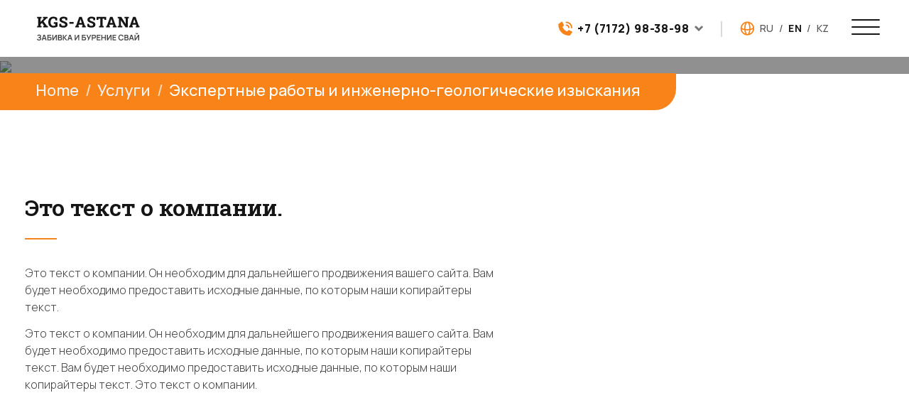

--- FILE ---
content_type: text/html; charset=UTF-8
request_url: https://kgs-astana.kz/en/expert-jobs
body_size: 13424
content:
<!DOCTYPE html>
<html>
    <head>
        <meta charset="utf-8">
        <title>Экспертные работы и инженерно-геологические изыскания</title>
        <meta name="description" content="">
        <meta name="title" content="Экспертные работы и инженерно-геологические изыскания">
	    <meta name="og:title" content="Экспертные работы и инженерно-геологические изыскания">
 	    <meta name="og:description" content="">
        <meta name="author" content="ABC">
        <meta name="viewport" content="width=device-width, initial-scale=1.0">
        <meta name="generator" content="ABC">
		<meta property="og:type" content="website" />
 	    <meta property="og:image" content="https://kgs-astana.kz/storage/app/media/logoog.jpg" />
		<meta property="og:url" content="">
		<link rel="canonical" href="">
<link rel="icon" type="/image/png" href="/storage/app/media/favicon.png">
<link href="https://kgs-astana.kz/themes/demo/assets/css/vendor.css?v=1" rel="stylesheet">
<link href="https://kgs-astana.kz/themes/demo/assets/css/hamburgers.css?v=1" rel="stylesheet">
<link href="https://kgs-astana.kz/themes/demo/assets/css/jquery.fancybox.min.css" rel="stylesheet">
<link href="https://kgs-astana.kz/themes/demo/assets/css/slick.css" rel="stylesheet">
<link href="https://kgs-astana.kz/themes/demo/assets/css/animate.css" rel="stylesheet">

<link href="https://kgs-astana.kz/themes/demo/assets/css/main.css?v=11" rel="stylesheet">
<link href="https://kgs-astana.kz/themes/demo/assets/css/media.css?v=10" rel="stylesheet">

<meta name="google-site-verification" content="rqrqSZAwX9J2SR93dD-_kiOXc6iumDAheBhlGtBz5DA" />
<meta name="yandex-verification" content="015acd6bd2b6cd13" />

<!-- Google tag (gtag.js) -->
<script async src="https://www.googletagmanager.com/gtag/js?id=G-QRZLP6F4CM"></script>
<script>
  window.dataLayer = window.dataLayer || [];
  function gtag(){dataLayer.push(arguments);}
  gtag('js', new Date());

  gtag('config', 'G-QRZLP6F4CM');
</script>

<!-- Yandex.Metrika counter -->
<script type="text/javascript" >
   (function(m,e,t,r,i,k,a){m[i]=m[i]||function(){(m[i].a=m[i].a||[]).push(arguments)};
   m[i].l=1*new Date();
   for (var j = 0; j < document.scripts.length; j++) {if (document.scripts[j].src === r) { return; }}
   k=e.createElement(t),a=e.getElementsByTagName(t)[0],k.async=1,k.src=r,a.parentNode.insertBefore(k,a)})
   (window, document, "script", "https://mc.yandex.ru/metrika/tag.js", "ym");

   ym(94678743, "init", {
        clickmap:true,
        trackLinks:true,
        accurateTrackBounce:true
   });
</script>
<noscript><div><img src="https://mc.yandex.ru/watch/94678743" style="position:absolute; left:-9999px;" alt="" /></div></noscript>
<!-- /Yandex.Metrika counter -->        <link rel="stylesheet" href="https://kgs-astana.kz/plugins/dizoo/pageheaders/assets/css/header-style.css">
    </head>
    <body>

        <!-- Header -->
        <header id="layout-header" class="unic">
            <div class="container-fluid">
	<div class="header flex cent">
		<a href="/" class="logo flex cent">
			<img src="/storage/app/media/svg/logo.svg" alt="">
			<svg width="146" height="34" viewBox="0 0 146 34" fill="none" xmlns="http://www.w3.org/2000/svg"><path d="M5.32031 12.1401L3.63867 10.2124L11.0112 2.76804L11.0317 2.74753L9.45264 2.62448V0.676239H15.9844V2.62448L14.5796 2.91159L5.32031 12.1401ZM1.23926 15.6059V13.6679L2.81836 13.3501V2.94235L1.23926 2.62448V0.676239H7.56592V2.62448L6.09961 2.94235V13.3501L7.56592 13.6679V15.6059H1.23926ZM9.77051 15.6059V13.6679L11.2163 13.5449H11.2266L7.53516 8.46921L9.77051 6.36716L15.0308 13.4116L16.5278 13.6679V15.6059H9.77051Z" fill="#151515"/><path d="M24.1457 15.8213C22.6281 15.8213 21.3395 15.5171 20.2799 14.9087C19.2272 14.3003 18.4206 13.456 17.86 12.3759C17.3063 11.289 17.0295 10.0346 17.0295 8.61276V8.01804C17.0295 6.5278 17.3029 5.21872 17.8498 4.09079C18.4035 2.95602 19.1964 2.06735 20.2287 1.42477C21.2677 0.782196 22.505 0.460907 23.9406 0.460907C24.9865 0.460907 25.9982 0.611298 26.9757 0.912079C27.9601 1.21286 28.8214 1.6777 29.5597 2.30661V5.70065H27.1808L26.6989 3.75241C26.446 3.51999 26.1007 3.32858 25.6632 3.17819C25.2257 3.0278 24.7267 2.95261 24.1662 2.95261C23.339 2.95261 22.6349 3.16794 22.0539 3.5986C21.4796 4.02243 21.0387 4.61374 20.7311 5.37253C20.4303 6.12448 20.2799 6.99948 20.2799 7.99753V8.61276C20.2799 9.56979 20.4338 10.4038 20.7414 11.1147C21.049 11.8188 21.4967 12.3657 22.0846 12.7553C22.6725 13.145 23.3971 13.3398 24.2585 13.3398C24.737 13.3398 25.1916 13.292 25.6222 13.1963C26.0597 13.1006 26.4118 12.9878 26.6784 12.8579V10.6123L24.7609 10.4277V8.15134H29.9596V14.2627C29.235 14.7549 28.3839 15.1377 27.4064 15.4111C26.4357 15.6845 25.3488 15.8213 24.1457 15.8213Z" fill="#151515"/><path d="M38.449 15.8213C37.2938 15.8213 36.2547 15.7016 35.3319 15.4624C34.409 15.2231 33.4964 14.7924 32.5941 14.1704V10.4277H35.1268L35.4446 12.4887C35.7044 12.7417 36.1077 12.9502 36.6546 13.1142C37.2015 13.2783 37.7996 13.3603 38.449 13.3603C38.9481 13.3603 39.3685 13.2954 39.7103 13.1655C40.0521 13.0288 40.3118 12.8374 40.4896 12.5913C40.6673 12.3383 40.7562 12.041 40.7562 11.6992C40.7562 11.3711 40.6741 11.0805 40.5101 10.8276C40.3529 10.5678 40.0897 10.3286 39.7205 10.1098C39.3514 9.89108 38.8524 9.67575 38.2235 9.46384C36.993 9.08786 35.9779 8.69138 35.178 8.27438C34.3851 7.85056 33.7904 7.35153 33.3939 6.77731C33.0042 6.19626 32.8094 5.48532 32.8094 4.6445C32.8094 3.83102 33.0384 3.11667 33.4964 2.50143C33.9613 1.87936 34.597 1.39059 35.4036 1.03513C36.2103 0.679657 37.14 0.495087 38.1927 0.481415C39.3753 0.454071 40.4212 0.580536 41.3304 0.860809C42.2396 1.14108 43.0325 1.5444 43.7093 2.07077V5.54684H41.2689L40.8587 3.52682C40.6126 3.38327 40.2708 3.25681 39.8333 3.14743C39.4027 3.03806 38.9241 2.98337 38.3978 2.98337C37.9466 2.98337 37.5467 3.04831 37.1981 3.17819C36.8563 3.30124 36.5828 3.48923 36.3778 3.74216C36.1795 3.98825 36.0804 4.29245 36.0804 4.65475C36.0804 4.9487 36.1658 5.21188 36.3367 5.44431C36.5076 5.67673 36.8016 5.90231 37.2186 6.12106C37.6356 6.33298 38.2132 6.56882 38.9515 6.82858C40.6195 7.3071 41.8841 7.92233 42.7454 8.67429C43.6136 9.42624 44.0477 10.4277 44.0477 11.6787C44.0477 12.5468 43.8118 13.292 43.3402 13.914C42.8753 14.5293 42.2225 15.0009 41.3817 15.3291C40.5408 15.6572 39.5633 15.8213 38.449 15.8213Z" fill="#151515"/><path d="M46.6821 10.4585V7.936H52.6909V10.4585H46.6821Z" fill="#151515"/><path d="M54.987 15.6059V13.6679L56.0534 13.5141L60.6574 0.676239H64.1129L68.7067 13.5141L69.7628 13.6679V15.6059H64.4513V13.6679L65.4562 13.4834L64.8922 11.6377H59.8576L59.3141 13.4834L60.319 13.6679V15.6059H54.987ZM60.5958 9.27927H64.1539L62.5543 4.43942L62.4005 3.95749H62.339L62.1749 4.48044L60.5958 9.27927Z" fill="#151515"/><path d="M77.7395 15.8213C76.5843 15.8213 75.5452 15.7016 74.6224 15.4624C73.6995 15.2231 72.7869 14.7924 71.8846 14.1704V10.4277H74.4173L74.7352 12.4887C74.9949 12.7417 75.3982 12.9502 75.9451 13.1142C76.492 13.2783 77.0901 13.3603 77.7395 13.3603C78.2386 13.3603 78.659 13.2954 79.0008 13.1655C79.3426 13.0288 79.6023 12.8374 79.7801 12.5913C79.9578 12.3383 80.0467 12.041 80.0467 11.6992C80.0467 11.3711 79.9646 11.0805 79.8006 10.8276C79.6434 10.5678 79.3802 10.3286 79.011 10.1098C78.6419 9.89108 78.1429 9.67575 77.514 9.46384C76.2835 9.08786 75.2684 8.69138 74.4686 8.27438C73.6756 7.85056 73.0809 7.35153 72.6844 6.77731C72.2947 6.19626 72.0999 5.48532 72.0999 4.6445C72.0999 3.83102 72.3289 3.11667 72.7869 2.50143C73.2518 1.87936 73.8875 1.39059 74.6941 1.03513C75.5008 0.679657 76.4305 0.495087 77.4832 0.481415C78.6658 0.454071 79.7117 0.580536 80.6209 0.860809C81.5301 1.14108 82.323 1.5444 82.9998 2.07077V5.54684H80.5594L80.1492 3.52682C79.9031 3.38327 79.5613 3.25681 79.1238 3.14743C78.6932 3.03806 78.2146 2.98337 77.6883 2.98337C77.2371 2.98337 76.8372 3.04831 76.4886 3.17819C76.1468 3.30124 75.8733 3.48923 75.6683 3.74216C75.47 3.98825 75.3709 4.29245 75.3709 4.65475C75.3709 4.9487 75.4563 5.21188 75.6272 5.44431C75.7981 5.67673 76.0921 5.90231 76.5091 6.12106C76.9261 6.33298 77.5037 6.56882 78.242 6.82858C79.91 7.3071 81.1746 7.92233 82.0359 8.67429C82.9041 9.42624 83.3382 10.4277 83.3382 11.6787C83.3382 12.5468 83.1023 13.292 82.6307 13.914C82.1658 14.5293 81.513 15.0009 80.6722 15.3291C79.8313 15.6572 78.8538 15.8213 77.7395 15.8213Z" fill="#151515"/><path d="M88.5669 15.6059V13.6679L90.146 13.3501V3.20895H87.6235L87.4902 4.9111H85.019V0.676239H98.5952V4.9111H96.0932L95.9702 3.20895H93.4272V13.3501L95.0063 13.6679V15.6059H88.5669Z" fill="#151515"/><path d="M98.3995 15.6059V13.6679L99.4659 13.5141L104.07 0.676239H107.526L112.119 13.5141L113.175 13.6679V15.6059H107.864V13.6679L108.869 13.4834L108.305 11.6377H103.27L102.727 13.4834L103.732 13.6679V15.6059H98.3995ZM104.008 9.27927H107.567L105.967 4.43942L105.813 3.95749H105.752L105.588 4.48044L104.008 9.27927Z" fill="#151515"/><path d="M114.846 15.6059V13.6679L116.405 13.3501V2.94235L114.846 2.62448V0.676239H116.405H119.747L126.002 10.6533L126.064 10.643V2.94235L124.126 2.62448V0.676239H128.986H130.555V2.62448L128.986 2.94235V15.6059H125.777L119.388 5.78268H119.327V13.3501L121.275 13.6679V15.6059H114.846Z" fill="#151515"/><path d="M130.739 15.6059V13.6679L131.805 13.5141L136.409 0.676239H139.865L144.458 13.5141L145.515 13.6679V15.6059H140.203V13.6679L141.208 13.4834L140.644 11.6377H135.609L135.066 13.4834L136.071 13.6679V15.6059H130.739ZM136.348 9.27927H139.906L138.306 4.43942L138.152 3.95749H138.091L137.927 4.48044L136.348 9.27927Z" fill="#151515"/><path d="M3.97244 33.9732C3.41603 33.9732 2.92917 33.8927 2.51187 33.7316C2.09822 33.5669 1.75047 33.3564 1.4686 33.1002C1.1904 32.8403 0.976256 32.5676 0.826172 32.282L1.95729 31.5133C2.04514 31.7146 2.17326 31.9086 2.34165 32.0953C2.51004 32.2784 2.7315 32.4303 3.00605 32.5511C3.28059 32.6682 3.62102 32.7268 4.02735 32.7268C4.41903 32.7268 4.73933 32.6682 4.98825 32.5511C5.23717 32.4339 5.4202 32.2802 5.53733 32.0898C5.65447 31.8995 5.71304 31.6927 5.71304 31.4694C5.71304 31.1912 5.63617 30.977 5.48243 30.8269C5.32868 30.6732 5.12735 30.567 4.87843 30.5085C4.62951 30.4462 4.36412 30.4115 4.08225 30.4042C3.82601 30.3968 3.64115 30.3913 3.52768 30.3877C3.4142 30.384 3.33916 30.3822 3.30255 30.3822C3.26595 30.3822 3.23117 30.3822 3.19823 30.3822V29.1303C3.23849 29.1303 3.30621 29.1303 3.40139 29.1303C3.50022 29.1303 3.60089 29.1303 3.70338 29.1303C3.80954 29.1266 3.89557 29.1229 3.96146 29.1193C4.37876 29.101 4.72103 29.004 4.98825 28.8283C5.25913 28.6526 5.39457 28.3927 5.39457 28.0486C5.39457 27.7155 5.26828 27.4537 5.0157 27.2634C4.76678 27.073 4.4355 26.9779 4.02186 26.9779C3.63383 26.9779 3.29157 27.0639 2.99506 27.2359C2.70222 27.408 2.48075 27.6111 2.33067 27.8454L1.40271 26.901C1.66993 26.5752 2.03233 26.3006 2.4899 26.0773C2.95114 25.8504 3.4746 25.7369 4.06029 25.7369C4.40439 25.7369 4.73933 25.7827 5.06512 25.8742C5.39091 25.962 5.68376 26.0975 5.94366 26.2805C6.20356 26.4635 6.41038 26.6978 6.56413 26.9833C6.71787 27.2689 6.79474 27.6093 6.79474 28.0046C6.79474 28.367 6.72519 28.702 6.58609 29.0095C6.45065 29.3133 6.2603 29.5622 6.01504 29.7562C6.36279 29.8953 6.63185 30.1076 6.8222 30.3932C7.01621 30.6787 7.11321 31.0393 7.11321 31.4749C7.11321 31.9874 6.97411 32.4303 6.69591 32.8037C6.4177 33.177 6.04066 33.4662 5.56479 33.6712C5.09257 33.8725 4.56179 33.9732 3.97244 33.9732Z" fill="#444444"/><path d="M7.7547 33.8085L10.2476 25.9016H12.1858L14.6787 33.8085H13.3169L11.0547 26.7143H11.3512L9.11643 33.8085H7.7547ZM9.14389 32.0953V30.8599H13.295V32.0953H9.14389Z" fill="#444444"/><path d="M15.6714 33.8085V25.9016H20.9591V27.1426H16.9947V28.8447H18.9385C19.0117 28.8447 19.1087 28.8484 19.2295 28.8557C19.3539 28.8594 19.4674 28.8667 19.5699 28.8777C20.0129 28.9289 20.3826 29.0699 20.6791 29.3005C20.9792 29.5311 21.2044 29.8221 21.3545 30.1735C21.5082 30.5249 21.5851 30.9093 21.5851 31.3266C21.5851 31.7439 21.51 32.1301 21.3599 32.4852C21.2099 32.8366 20.9847 33.1276 20.6846 33.3582C20.3881 33.5852 20.0165 33.7243 19.5699 33.7755C19.4674 33.7865 19.3558 33.7957 19.235 33.803C19.1142 33.8067 19.0153 33.8085 18.9385 33.8085H15.6714ZM16.9947 32.5676H18.8836C18.9568 32.5676 19.0391 32.5639 19.1307 32.5566C19.2222 32.5492 19.3064 32.5383 19.3832 32.5236C19.7127 32.4541 19.9396 32.3003 20.0641 32.0624C20.1886 31.8245 20.2508 31.5792 20.2508 31.3266C20.2508 31.0704 20.1886 30.8251 20.0641 30.5908C19.9396 30.3529 19.7127 30.1992 19.3832 30.1296C19.3064 30.1113 19.2222 30.1003 19.1307 30.0967C19.0391 30.0893 18.9568 30.0857 18.8836 30.0857H16.9947V32.5676Z" fill="#444444"/><path d="M29.0326 33.8085H27.6928V28.2353L24.0249 33.8085H22.6851V25.9016H24.0249V31.4749L27.6928 25.9016H29.0326V33.8085Z" fill="#444444"/><path d="M30.5675 33.8085V25.9016H33.7028C34.2373 25.9016 34.6747 26.0096 35.0151 26.2256C35.3592 26.4379 35.6136 26.7106 35.7784 27.0437C35.9467 27.3769 36.0309 27.7209 36.0309 28.076C36.0309 28.5116 35.9266 28.8814 35.718 29.1852C35.513 29.489 35.2329 29.694 34.8779 29.8002V29.5256C35.3757 29.6391 35.7527 29.8752 36.009 30.2339C36.2689 30.5927 36.3988 31.0008 36.3988 31.4584C36.3988 31.927 36.3091 32.3369 36.1298 32.6884C35.9504 33.0398 35.6832 33.3143 35.3281 33.512C34.9767 33.7097 34.5411 33.8085 34.0213 33.8085H30.5675ZM31.9073 32.5621H33.8566C34.0872 32.5621 34.294 32.5163 34.477 32.4248C34.6601 32.3296 34.8028 32.1978 34.9053 32.0294C35.0115 31.8574 35.0645 31.6542 35.0645 31.42C35.0645 31.2076 35.0188 31.0173 34.9273 30.8489C34.8358 30.6805 34.7021 30.5469 34.5264 30.4481C34.3507 30.3456 34.1402 30.2943 33.895 30.2943H31.9073V32.5621ZM31.9073 29.0589H33.6863C33.8767 29.0589 34.0469 29.0223 34.197 28.9491C34.3471 28.8759 34.466 28.7679 34.5539 28.6251C34.6417 28.4823 34.6857 28.3066 34.6857 28.098C34.6857 27.8234 34.5978 27.5947 34.4221 27.4116C34.2464 27.2286 34.0011 27.1371 33.6863 27.1371H31.9073V29.0589Z" fill="#444444"/><path d="M37.4955 33.8085V25.9016H38.8188V29.5695L41.976 25.9016H43.6013L40.2024 29.7782L43.8319 33.8085H42.1517L38.8188 30.1186V33.8085H37.4955Z" fill="#444444"/><path d="M44.0566 33.8085L46.5495 25.9016H48.4877L50.9806 33.8085H49.6189L47.3566 26.7143H47.6531L45.4183 33.8085H44.0566ZM45.4458 32.0953V30.8599H49.5969V32.0953H45.4458Z" fill="#444444"/><path d="M60.5192 33.8085H59.1795V28.2353L55.5116 33.8085H54.1718V25.9016H55.5116V31.4749L59.1795 25.9016H60.5192V33.8085Z" fill="#444444"/><path d="M64.2527 33.8085V25.9016H69.5404V27.1426H65.576V28.8447H67.5198C67.593 28.8447 67.69 28.8484 67.8108 28.8557C67.9352 28.8594 68.0487 28.8667 68.1512 28.8777C68.5941 28.9289 68.9639 29.0699 69.2604 29.3005C69.5605 29.5311 69.7857 29.8221 69.9357 30.1735C70.0895 30.5249 70.1663 30.9093 70.1663 31.3266C70.1663 31.7439 70.0913 32.1301 69.9412 32.4852C69.7911 32.8366 69.566 33.1276 69.2659 33.3582C68.9693 33.5852 68.5978 33.7243 68.1512 33.7755C68.0487 33.7865 67.9371 33.7957 67.8163 33.803C67.6955 33.8067 67.5966 33.8085 67.5198 33.8085H64.2527ZM65.576 32.5676H67.4649C67.5381 32.5676 67.6204 32.5639 67.7119 32.5566C67.8035 32.5492 67.8876 32.5383 67.9645 32.5236C68.294 32.4541 68.5209 32.3003 68.6454 32.0624C68.7698 31.8245 68.8321 31.5792 68.8321 31.3266C68.8321 31.0704 68.7698 30.8251 68.6454 30.5908C68.5209 30.3529 68.294 30.1992 67.9645 30.1296C67.8876 30.1113 67.8035 30.1003 67.7119 30.0967C67.6204 30.0893 67.5381 30.0857 67.4649 30.0857H65.576V32.5676Z" fill="#444444"/><path d="M72.3097 33.8085L73.3529 31.678L70.624 25.9016H72.1175L74.0448 30.2834L76.0325 25.9016H77.4436L73.7208 33.8085H72.3097Z" fill="#444444"/><path d="M78.2587 33.8085V25.9016H81.5258C81.6026 25.9016 81.7015 25.9053 81.8223 25.9126C81.9431 25.9163 82.0547 25.9273 82.1572 25.9456C82.6148 26.0151 82.9918 26.167 83.2883 26.4013C83.5885 26.6356 83.81 26.9321 83.9527 27.2908C84.0991 27.6459 84.1723 28.0412 84.1723 28.4769C84.1723 28.9088 84.0991 29.3041 83.9527 29.6629C83.8063 30.018 83.583 30.3126 83.2828 30.5469C82.9863 30.7812 82.6111 30.9331 82.1572 31.0027C82.0547 31.0173 81.9412 31.0283 81.8168 31.0356C81.696 31.0429 81.599 31.0466 81.5258 31.0466H79.582V33.8085H78.2587ZM79.582 29.8111H81.4708C81.5441 29.8111 81.6264 29.8075 81.7179 29.8002C81.8094 29.7928 81.8936 29.7782 81.9705 29.7562C82.1901 29.7013 82.3622 29.6043 82.4866 29.4652C82.6148 29.3261 82.7045 29.1687 82.7557 28.993C82.8106 28.8173 82.8381 28.6452 82.8381 28.4769C82.8381 28.3085 82.8106 28.1364 82.7557 27.9607C82.7045 27.7813 82.6148 27.6221 82.4866 27.483C82.3622 27.3439 82.1901 27.2469 81.9705 27.192C81.8936 27.17 81.8094 27.1572 81.7179 27.1536C81.6264 27.1462 81.5441 27.1426 81.4708 27.1426H79.582V29.8111Z" fill="#444444"/><path d="M85.2724 33.8085V25.9016H90.3789V27.1426H86.5957V29.0918H89.72V30.3328H86.5957V32.5676H90.3789V33.8085H85.2724Z" fill="#444444"/><path d="M91.6963 33.8085V25.9016H93.0196V29.2291H96.7644V25.9016H98.0822V33.8085H96.7644V30.47H93.0196V33.8085H91.6963Z" fill="#444444"/><path d="M105.969 33.8085H104.629V28.2353L100.961 33.8085H99.6216V25.9016H100.961V31.4749L104.629 25.9016H105.969V33.8085Z" fill="#444444"/><path d="M107.504 33.8085V25.9016H112.61V27.1426H108.827V29.0918H111.952V30.3328H108.827V32.5676H112.61V33.8085H107.504Z" fill="#444444"/><path d="M119.47 33.9732C118.68 33.9732 118.002 33.8012 117.439 33.4571C116.875 33.1093 116.441 32.6261 116.137 32.0075C115.837 31.3888 115.687 30.6714 115.687 29.8551C115.687 29.0388 115.837 28.3213 116.137 27.7026C116.441 27.084 116.875 26.6026 117.439 26.2585C118.002 25.9108 118.68 25.7369 119.47 25.7369C120.382 25.7369 121.141 25.9657 121.749 26.4233C122.357 26.8772 122.783 27.4903 123.028 28.2627L121.694 28.6306C121.54 28.1145 121.279 27.7118 120.909 27.4226C120.539 27.1298 120.06 26.9833 119.47 26.9833C118.939 26.9833 118.497 27.1023 118.141 27.3402C117.79 27.5782 117.525 27.9131 117.345 28.3451C117.17 28.7734 117.08 29.2767 117.076 29.8551C117.076 30.4334 117.164 30.9386 117.34 31.3705C117.519 31.7988 117.786 32.1319 118.141 32.3699C118.497 32.6078 118.939 32.7268 119.47 32.7268C120.06 32.7268 120.539 32.5804 120.909 32.2875C121.279 31.9947 121.54 31.592 121.694 31.0795L123.028 31.4474C122.783 32.2198 122.357 32.8348 121.749 33.2923C121.141 33.7463 120.382 33.9732 119.47 33.9732Z" fill="#444444"/><path d="M124.234 33.8085V25.9016H127.369C127.904 25.9016 128.341 26.0096 128.682 26.2256C129.026 26.4379 129.28 26.7106 129.445 27.0437C129.613 27.3769 129.697 27.7209 129.697 28.076C129.697 28.5116 129.593 28.8814 129.384 29.1852C129.179 29.489 128.899 29.694 128.544 29.8002V29.5256C129.042 29.6391 129.419 29.8752 129.675 30.2339C129.935 30.5927 130.065 31.0008 130.065 31.4584C130.065 31.927 129.976 32.3369 129.796 32.6884C129.617 33.0398 129.35 33.3143 128.995 33.512C128.643 33.7097 128.208 33.8085 127.688 33.8085H124.234ZM125.574 32.5621H127.523C127.754 32.5621 127.96 32.5163 128.143 32.4248C128.326 32.3296 128.469 32.1978 128.572 32.0294C128.678 31.8574 128.731 31.6542 128.731 31.42C128.731 31.2076 128.685 31.0173 128.594 30.8489C128.502 30.6805 128.369 30.5469 128.193 30.4481C128.017 30.3456 127.807 30.2943 127.561 30.2943H125.574V32.5621ZM125.574 29.0589H127.353C127.543 29.0589 127.713 29.0223 127.863 28.9491C128.013 28.8759 128.132 28.7679 128.22 28.6251C128.308 28.4823 128.352 28.3066 128.352 28.098C128.352 27.8234 128.264 27.5947 128.089 27.4116C127.913 27.2286 127.668 27.1371 127.353 27.1371H125.574V29.0589Z" fill="#444444"/><path d="M130.613 33.8085L133.106 25.9016H135.044L137.537 33.8085H136.175L133.913 26.7143H134.209L131.975 33.8085H130.613ZM132.002 32.0953V30.8599H136.153V32.0953H132.002Z" fill="#444444"/><path d="M138.53 33.8085V25.9016H139.869V31.4749L143.537 25.9016H144.877V33.8085H143.537V28.2353L139.869 33.8085H138.53ZM141.698 25.2318C141.39 25.2318 141.11 25.1567 140.858 25.0066C140.609 24.8565 140.409 24.657 140.259 24.4081C140.109 24.1555 140.034 23.8755 140.034 23.568H141.066C141.066 23.7437 141.127 23.8938 141.247 24.0183C141.372 24.1391 141.522 24.1995 141.698 24.1995C141.873 24.1995 142.022 24.1391 142.143 24.0183C142.267 23.8938 142.329 23.7437 142.329 23.568H143.361C143.361 23.8755 143.286 24.1555 143.136 24.4081C142.986 24.657 142.785 24.8565 142.532 25.0066C142.28 25.1567 142.002 25.2318 141.698 25.2318Z" fill="#444444"/></svg>		</a>
		<div class="flex justflex cent afterlogo">
			<div class="conthe">
				<div class="flex cent"><svg width="20" height="21" viewBox="0 0 20 21" fill="none" xmlns="http://www.w3.org/2000/svg"><path d="M19.2957 14.3109L15.3802 12.3532C15.1965 12.2615 14.9885 12.2299 14.7857 12.2629C14.583 12.296 14.3958 12.3919 14.2506 12.5372L12.611 14.1768C10.2549 13.798 6.5421 10.0862 6.16426 7.73005L7.80386 6.09046C7.94917 5.94529 8.04513 5.75809 8.07816 5.55535C8.11119 5.35262 8.07961 5.14464 7.98788 4.96085L6.03016 1.0454C5.96607 0.917062 5.87456 0.804374 5.76209 0.715316C5.64963 0.626258 5.51897 0.563008 5.37935 0.530042C5.23974 0.497076 5.09458 0.4952 4.95416 0.524547C4.81374 0.553893 4.68149 0.613745 4.56676 0.699867L0.651311 3.63645C0.52974 3.72763 0.431067 3.84586 0.363107 3.98178C0.295147 4.1177 0.259766 4.26758 0.259766 4.41954C0.259766 13.7873 6.55385 20.0813 15.9216 20.0813C16.0735 20.0813 16.2234 20.046 16.3593 19.978C16.4952 19.91 16.6135 19.8114 16.7046 19.6898L19.6412 15.7743C19.7274 15.6596 19.7872 15.5274 19.8166 15.3869C19.8459 15.2465 19.844 15.1014 19.8111 14.9618C19.7781 14.8221 19.7148 14.6915 19.6258 14.579C19.5367 14.4665 19.424 14.375 19.2957 14.3109Z" fill="#F88419"/><path d="M11.5169 2.46178C13.2038 2.46386 14.8209 3.13486 16.0137 4.32764C17.2065 5.52041 17.8775 7.13756 17.8796 8.82439C17.8796 9.084 17.9827 9.33297 18.1663 9.51655C18.3498 9.70012 18.5988 9.80325 18.8584 9.80325C19.118 9.80325 19.367 9.70012 19.5506 9.51655C19.7341 9.33297 19.8373 9.084 19.8373 8.82439C19.8347 6.61849 18.9573 4.50369 17.3974 2.94389C15.8376 1.38408 13.7228 0.506649 11.5169 0.504059C11.2573 0.504059 11.0084 0.607189 10.8248 0.790761C10.6412 0.974333 10.5381 1.22331 10.5381 1.48292C10.5381 1.74253 10.6412 1.99151 10.8248 2.17508C11.0084 2.35865 11.2573 2.46178 11.5169 2.46178Z" fill="#F88419"/><path d="M11.5169 6.37722C12.166 6.37722 12.7884 6.63504 13.2473 7.09397C13.7063 7.5529 13.9641 8.17535 13.9641 8.82437C13.9641 9.08398 14.0672 9.33296 14.2508 9.51653C14.4344 9.70011 14.6834 9.80324 14.943 9.80324C15.2026 9.80324 15.4516 9.70011 15.6351 9.51653C15.8187 9.33296 15.9218 9.08398 15.9218 8.82437C15.9218 7.65613 15.4577 6.53573 14.6317 5.70965C13.8056 4.88358 12.6852 4.41949 11.5169 4.41949C11.2573 4.41949 11.0084 4.52262 10.8248 4.7062C10.6412 4.88977 10.5381 5.13875 10.5381 5.39836C10.5381 5.65797 10.6412 5.90694 10.8248 6.09052C11.0084 6.27409 11.2573 6.37722 11.5169 6.37722Z" fill="#F88419"/></svg>				<a href="tel:+77172983898">+7 (7172) 98-38-98</a><svg width="12" height="9" viewBox="0 0 12 9" fill="none" xmlns="http://www.w3.org/2000/svg"><path d="M1.87012 1.96851L6.0136 6.11203L10.1571 1.96851" stroke="#777777" stroke-width="3" stroke-linecap="round"/></svg></div>
				<div class="skryt conthblock">
					<div class="contifn">Контактная информация</div>
					<div class="flex flexjust flexwrap">
						<div class="triooo">
							<p>Адрес:</p>
							<a>РК, г. Нур-Султан 010000, <br>пр. Аль-Фараби, здание 82</a>
						</div>
						<div class="triooo">
							<p>Телефоны:</p>
							<a class="bigphone" href="tel:+77172983898">+7 (7172) 98-38-98</a>
							<a class="bigphone" href="tel:+77772119321">+7 (777) 211-93-21</a>
						</div>
						<div class="triooo">
							<p>E-mail:</p>
							<a href="mailto:kgs-astana@mail.ru">kgs-astana@mail.ru</a>
						</div>
					</div>
				</div>
			</div>
			<div class="razdelitel"><svg width="2" height="23" viewBox="0 0 2 23" fill="none" xmlns="http://www.w3.org/2000/svg"><path d="M0.956055 0.803223V22.8032" stroke="#B3B3B3"/></svg></div>
			<div class="flex lan"><svg width="21" height="20" viewBox="0 0 21 20" fill="none" xmlns="http://www.w3.org/2000/svg"><path fill-rule="evenodd" clip-rule="evenodd" d="M10.4061 0.389038C15.7364 0.389038 20.0574 4.71005 20.0574 10.0403C20.0574 15.3705 15.7364 19.6915 10.4061 19.6915H10.4023C5.07381 19.6895 0.754883 15.3692 0.754883 10.0403C0.754883 4.71005 5.0759 0.389038 10.4061 0.389038ZM2.56727 9.08159C2.82304 9.40898 3.53428 9.8279 4.62266 10.1697C5.05119 10.3043 5.52051 10.4225 6.02408 10.523C6.02084 10.363 6.01921 10.2021 6.01921 10.0403C6.01921 7.12065 6.55053 4.48404 7.4709 2.70733C4.84715 3.75853 2.91879 6.17709 2.56727 9.08159ZM6.13251 12.331C4.72359 12.0861 3.51553 11.7154 2.59999 11.2386C3.02587 14.036 4.91962 16.351 7.47087 17.3732C6.7989 16.076 6.33433 14.3204 6.13251 12.331ZM7.93095 12.5648C8.71806 12.6357 9.54709 12.6724 10.4062 12.6724C11.2514 12.6724 12.0841 12.6245 12.885 12.5357C12.4892 15.6921 11.395 17.9367 10.4061 17.9367C9.42037 17.9367 8.32977 15.7059 7.93095 12.5648ZM13.0263 10.7461C12.1932 10.854 11.3082 10.9176 10.4062 10.9176C9.48997 10.9176 8.6105 10.8723 7.78742 10.7862C7.77856 10.5409 7.77398 10.292 7.77398 10.0403C7.77398 5.63929 9.17219 2.14379 10.4061 2.14379C11.6401 2.14379 13.0383 5.63929 13.0383 10.0403C13.0383 10.2783 13.0342 10.5138 13.0263 10.7461ZM14.6871 12.2573C14.4894 14.2771 14.0217 16.06 13.3414 17.3732C15.9377 16.333 17.853 13.9539 18.2335 11.09C17.3033 11.5738 16.0782 11.9784 14.6871 12.2573ZM18.2399 9.04018C17.827 9.50361 16.5247 10.0541 14.7898 10.4387C14.792 10.3065 14.7931 10.1737 14.7931 10.0403C14.7931 7.12065 14.2618 4.48404 13.3414 2.70733C15.9527 3.75353 17.8751 6.15412 18.2399 9.04018Z" fill="#F88419"/></svg>			<div class="dekstlang">
	<a href="#" data-request="onSwitchLocale" data-request-data="locale: 'ru'" class="">ru</a><span class="sep">/</span><a href="#" data-request="onSwitchLocale" data-request-data="locale: 'en'" class="active">en</a><span class="sep">/</span><a href="#" data-request="onSwitchLocale" data-request-data="locale: 'kz'" class="">kz</a><span class="sep">/</span></div>
<div class="moblang">
    <select name="locale" data-request="onSwitchLocale" class="form-control">
                    <option value="ru" >ru</option>
                    <option value="en" selected>en</option>
                    <option value="kz" >kz</option>
            </select>
</div>			</div>
			<button class="hamburger hamburger--collapse" type="button">
			  <span class="hamburger-box">
			    <span class="hamburger-inner"></span>
			  </span>
			</button>
			<div class="bg-menu nonit"></div>
			<div class="menu flexjust flexwrap">
				<button class="hamburger hamburger--collapse" type="button">
				  <span class="hamburger-box">
				    <span class="hamburger-inner"></span>
				  </span>
				</button>
				<ul class="mainul">
				<li class=" fuc"><a href="https://kgs-astana.kz/en/o-kompanij">О компании</a>
					<ul class="sul fu">
						<li class=""><a href="https://kgs-astana.kz/en/nasha-komanda">Наша команда</a></li>
						<li class=""><a href="https://kgs-astana.kz/en/science-doing">Научная деятельность</a></li>
					</ul>
				</li>
				<li class=""><a href="https://kgs-astana.kz/en/uslugi">Услуги</a>
					<ul class="sul">
						
						<li class=""><a href="https://kgs-astana.kz/en/burovye">Буровые</a><!--
					<div class="arrow">
						<svg width="16" height="9" viewBox="0 0 16 9" fill="none" xmlns="http://www.w3.org/2000/svg">
							<path d="M7.29289 8.70711C7.68342 9.09763 8.31658 9.09763 8.70711 8.70711L15.0711 2.34315C15.4616 1.95262 15.4616 1.31946 15.0711 0.928932C14.6805 0.538408 14.0474 0.538408 13.6569 0.928932L8 6.58579L2.34315 0.928932C1.95262 0.538408 1.31946 0.538408 0.928932 0.928932C0.538408 1.31946 0.538408 1.95262 0.928932 2.34315L7.29289 8.70711ZM7 7L7 8L9 8L9 7L7 7Z" fill="white"/>
						</svg>
					</div>
						<ul class="tul">
							<li class=""><a href="https://kgs-astana.kz/en/burovye">Буровые</a></li>
							<li class=""><a href="https://kgs-astana.kz/en/zabivnye-svai">Забивные сваи</a></li>
							<li class=""><a href="https://kgs-astana.kz/en/challenges">Испытания свай и грунтов</a></li>
							<li class="active"><a href="https://kgs-astana.kz/en/expert-jobs">Экспертные работы</a></li>
						</ul>-->
					</li>
					<li class=""><a href="https://kgs-astana.kz/en/zabivnye-svai">Забивные сваи</a></li>
					<li class=""><a href="https://kgs-astana.kz/en/challenges">Испытания свай и грунтов</a>
					<li class="active"><a href="https://kgs-astana.kz/en/expert-jobs">Экспертные работы</a></li>
				</ul>
			</li>
			<li class=""><a href="https://kgs-astana.kz/en/proekty">Проекты</a></li>
			<li class=""><a href="https://kgs-astana.kz/en/oborudovanie">Оборудование</a>
				<ul class="sul">
					<li class=""><a href="https://kgs-astana.kz/en/osnovnoe-oborudovanie">Основное оборудование</a></li>
					<li class=""><a href="https://kgs-astana.kz/en/vspomogatelnoe-oborudovanie">Вспомогательное оборудование</a></li>
					<li class=""><a href="https://kgs-astana.kz/en/pribory-i-laboborudovanie">Лабораторное оборудование</a></li>
					<li class=""><a href="https://kgs-astana.kz/en/baza">База</a></li>
				</ul>
			
			<li class=""><a href="https://kgs-astana.kz/en/galereya">Галерея</a></li>
			<li class=""><a href="https://kgs-astana.kz/en/contacts">Контакты</a></li>
			</ul>
		</div>
	</div>
</div>
        </header>

        <div class="banerinfo">
            <img src="https://kgs-astana.kz/storage/app/uploads/public/64b/624/075/thumb_861_1366_550_0_0_crop.jpg">            <div class="abslobaner">
                <div class="container-fluid">
                    <div class="absloban">
                        <h1>Экспертные работы и инженерно-геологические изыскания</h1>
                        <p></p>
                    </div>
                </div>
            </div>
        </div>
        <div class="hleb">
            <ol class="breadcrumb">
        <li class="  " >
         <a href="https://kgs-astana.kz/en">  Home </a>    </li>
    
    
        <li class="  " >
         <a href="https://kgs-astana.kz/en/uslugi">  Услуги </a>    </li>
    
    
        <li class="   active "  id="bcLast" >
         Экспертные работы и инженерно-геологические изыскания     </li>
    
                
</ol>

        </div>
        <!-- Content -->
        <section id="layout-content">
        	

	<div class="flex_blocks_wrapper">
					<div class="container-fluid pad60">
				<div class=" flex flexwrap cent fleximgbig flexrow">
					<div class="wid40 imgwid100 padleft35">
						<div class="equip_slider">
															<a href="https://kgs-astana.kz/storage/app/uploads/public/63d/496/a42/63d496a422b01251866166.jpg"  data-fancybox="equip1">
										<img src="https://kgs-astana.kz/storage/app/uploads/public/63d/496/a42/thumb_642_769_824_0_0_crop.jpg" alt="">
									</a>	
															<a href="https://kgs-astana.kz/storage/app/uploads/public/63d/496/a43/63d496a43d8e7728259094.jpg"  data-fancybox="equip1">
										<img src="https://kgs-astana.kz/storage/app/uploads/public/63d/496/a43/thumb_643_769_824_0_0_crop.jpg" alt="">
									</a>	
															<a href="https://kgs-astana.kz/storage/app/uploads/public/63d/496/a46/63d496a46cb42082319463.jpg"  data-fancybox="equip1">
										<img src="https://kgs-astana.kz/storage/app/uploads/public/63d/496/a46/thumb_644_769_824_0_0_crop.jpg" alt="">
									</a>	
															<a href="https://kgs-astana.kz/storage/app/uploads/public/63d/496/a48/63d496a487646185406689.jpg"  data-fancybox="equip1">
										<img src="https://kgs-astana.kz/storage/app/uploads/public/63d/496/a48/thumb_645_769_824_0_0_crop.jpg" alt="">
									</a>	
															<a href="https://kgs-astana.kz/storage/app/uploads/public/63d/496/a4b/63d496a4b75ae623019647.jpg"  data-fancybox="equip1">
										<img src="https://kgs-astana.kz/storage/app/uploads/public/63d/496/a4b/thumb_646_769_824_0_0_crop.jpg" alt="">
									</a>	
								
						</div>
					</div>
					<div class="wid60 texobloc">
						<div class="zaglov2">Это текст о компании.</div>
					    <p>Это текст о компании. Он необходим для дальнейшего продвижения вашего сайта. Вам будет необходимо предоставить исходные данные, по которым наши копирайтеры текст.</p>

<p>Это текст о компании. Он необходим для дальнейшего продвижения вашего сайта. Вам будет необходимо предоставить исходные данные, по которым наши копирайтеры текст. Вам будет необходимо предоставить исходные данные, по которым наши копирайтеры текст. Это текст о компании.</p>
					</div>
				</div>
			</div>
			
            
			
		
		
	</div>
		        <a href="https://kgs-astana.kz/storage/app/uploads/public/63d/496/a4e/63d496a4e45fc960148848.jpg" data-fancybox="equip1"></a>
            <a href="https://kgs-astana.kz/storage/app/uploads/public/63d/496/a50/63d496a50487c226970421.jpeg" data-fancybox="equip1"></a>
            <a href="https://kgs-astana.kz/storage/app/uploads/public/63d/496/a53/63d496a5394f1340415560.jpeg" data-fancybox="equip1"></a>
            <a href="https://kgs-astana.kz/storage/app/uploads/public/63d/496/a54/63d496a541036092144881.jpg" data-fancybox="equip1"></a>
            <a href="https://kgs-astana.kz/storage/app/uploads/public/63d/496/a57/63d496a572690000258228.jpg" data-fancybox="equip1"></a>
            <a href="https://kgs-astana.kz/storage/app/uploads/public/63d/496/a58/63d496a585192254498953.jpg" data-fancybox="equip1"></a>
            <a href="https://kgs-astana.kz/storage/app/uploads/public/63d/496/a5a/63d496a5abe0e726930649.jpg" data-fancybox="equip1"></a>
            <a href="https://kgs-astana.kz/storage/app/uploads/public/63d/496/a5c/63d496a5ccdc9260920400.jpg" data-fancybox="equip1"></a>
            <a href="https://kgs-astana.kz/storage/app/uploads/public/63d/496/a60/63d496a605e8b341134559.jpg" data-fancybox="equip1"></a>
            <a href="https://kgs-astana.kz/storage/app/uploads/public/63d/496/a60/63d496a60b6a4700450475.jpg" data-fancybox="equip1"></a>
            <a href="https://kgs-astana.kz/storage/app/uploads/public/63d/496/a64/63d496a64c43f832537412.jpg" data-fancybox="equip1"></a>
            <a href="https://kgs-astana.kz/storage/app/uploads/public/640/1cd/c6b/6401cdc6b5e35951164885.jpg" data-fancybox="equip1"></a>
            <a href="https://kgs-astana.kz/storage/app/uploads/public/640/1cd/c6c/6401cdc6c11d6582661020.jpg" data-fancybox="equip1"></a>
            <a href="https://kgs-astana.kz/storage/app/uploads/public/640/1cd/c6f/6401cdc6f2c36648800150.jpg" data-fancybox="equip1"></a>
            <a href="https://kgs-astana.kz/storage/app/uploads/public/640/1cd/c71/6401cdc7115a6859776559.jpg" data-fancybox="equip1"></a>
            <a href="https://kgs-astana.kz/storage/app/uploads/public/640/1cd/c73/6401cdc73c2e7556408223.jpg" data-fancybox="equip1"></a>
            <a href="https://kgs-astana.kz/storage/app/uploads/public/640/1cd/c75/6401cdc754c26413696830.jpg" data-fancybox="equip1"></a>
            <a href="https://kgs-astana.kz/storage/app/uploads/public/640/1cd/c77/6401cdc7792e5076997618.jpg" data-fancybox="equip1"></a>
            <a href="https://kgs-astana.kz/storage/app/uploads/public/640/1cd/c79/6401cdc79beaa314822983.jpg" data-fancybox="equip1"></a>
            <a href="https://kgs-astana.kz/storage/app/uploads/public/640/1cd/c7b/6401cdc7b651a562397992.jpg" data-fancybox="equip1"></a>
            <a href="https://kgs-astana.kz/storage/app/uploads/public/640/1cd/c7e/6401cdc7e153c213870503.jpg" data-fancybox="equip1"></a>
            <a href="https://kgs-astana.kz/storage/app/uploads/public/640/1cd/c7e/6401cdc7ee08f424603240.jpg" data-fancybox="equip1"></a>
            <a href="https://kgs-astana.kz/storage/app/uploads/public/640/1cd/c83/6401cdc836710540803043.jpg" data-fancybox="equip1"></a>
            <a href="https://kgs-astana.kz/storage/app/uploads/public/640/1cd/c84/6401cdc8434a0487171059.jpg" data-fancybox="equip1"></a>
            <a href="https://kgs-astana.kz/storage/app/uploads/public/640/1cd/c86/6401cdc86e590522899791.jpg" data-fancybox="equip1"></a>
        	    

<!-- <div class="block4 mar60 ban80 exppban">
	<div class="ablso">
		<div class="container-fluid">
			<div class="text-center widd50">
				<div class="title maine">
					<p>Инженерно-геологические изыскания</p>
				</div>
			</div>
		</div>
	</div>
</div> -->



<div class="block4 mar60 ban80 banner_slider_wrap">
	<div class="banner_slider">
					<img src="https://kgs-astana.kz/storage/app/uploads/public/655/5b9/dec/6555b9dec12c0067526939.jpg" alt="">
					<img src="https://kgs-astana.kz/storage/app/uploads/public/655/5b9/dec/6555b9dec2de5288318377.jpg" alt="">
					<img src="https://kgs-astana.kz/storage/app/uploads/public/655/5b9/dee/6555b9dee9706697358167.jpg" alt="">
					<img src="https://kgs-astana.kz/storage/app/uploads/public/655/5b9/def/6555b9def0524200475001.jpg" alt="">
			</div>
	<div class="ablso">
		<div class="container-fluid">
			<div class="text-center widd50">
				<div class="title maine">
					<p>ИНЖЕНЕРНО-ГЕОЛОГИЧЕСКИЕ ИЗЫСКАНИЯ</p>
				</div>
			</div>
		</div>
	</div>
</div>        </section>
        <!-- Footer -->
        <footer id="layout-footer">
            <div class="foot-wrap">
	<div class="container flex futa">
		<div class="col1">
			<div class="foot-title">
				<p>Навигатор</p>
			</div>
			<div class="flex column fblock">
				<a href="https://kgs-astana.kz/en/o-kompanij">О компании</a>
				<a href="https://kgs-astana.kz/en/nasha-komanda">Наша команда</a>
				<a href="https://kgs-astana.kz/en/science-doing">Научная деятельность</a>
				<a href="https://kgs-astana.kz/en/proekty">Проекты</a>
				<a href="https://kgs-astana.kz/en/galereya">Галерея</a>
				<a href="https://kgs-astana.kz/en/conferences">Конференции</a>
			</div>
		</div>
		<div class="col2">
			<div class="col-inner-block">
				<div class="foot-title">
					<p>Устройство фундаментов:</p>
				</div>
			<div class="flex column fblock">
				<a href="https://kgs-astana.kz/en/burovye">Буронабивные сваи</a>
				<a href="https://kgs-astana.kz/en/zabivnye-svai">Забивные сваи</a>
			</div>
			</div>
			<div class="col-inner-block">
				<div class="foot-title">
					<p>Испытания свай и грунтов:</p>
				</div>
			<div class="flex column fblock">
				<a href="https://kgs-astana.kz/en/challenges">Статические и динамические испытания</a>
			</div>
			</div>
			<a href="expert-jobs">Инженерно-геологические изыскания, Экспертные работы</a>
		</div>
		<div class="col3">
			<div class="col-inner-block ">
				<div class="foot-title">
					<a href="https://kgs-astana.kz/en/osnovnoe-oborudovanie"><p>Основное оборудование</p></a>
				</div>
				<div class="foot-subtitle">
					<a href="https://kgs-astana.kz/en/vspomogatelnoe-oborudovanie"><p>Вспомогательное оборудование</p></a>
				</div> 
				<div class="foot-subtitle">
					<a href="https://kgs-astana.kz/en/pribory-i-laboborudovanie"><p>Лабораторное оборудование</p></a>
				</div> 
				<div class="foot-subtitle">
					<a href="https://kgs-astana.kz/en/baza"><p>База</p></a>
				</div> 
			</div> 
		</div>
		<div class="col4">
			<div class="foot-title">
				<p>Контакты</p>
			</div>
			<div class="flex column">
				<div class="flex place"><svg width="21" height="20" viewBox="0 0 21 20" fill="none" xmlns="http://www.w3.org/2000/svg">
<path fill-rule="evenodd" clip-rule="evenodd" d="M11.031 15.2128L10.1175 16.0105L9.204 15.2128C5.9412 12.3638 4.28418 9.84267 4.28418 7.49999C4.28418 4.1845 6.87042 1.66666 10.1175 1.66666C13.3646 1.66666 15.9508 4.1845 15.9508 7.49999C15.9508 9.84267 14.2938 12.3638 11.031 15.2128ZM4.85547 12.3362C5.19763 12.8046 5.57878 13.2811 5.99874 13.7658C4.44689 14.1153 3.45085 14.6114 3.45085 15C3.45085 15.6725 6.43346 16.6667 10.1175 16.6667C13.8016 16.6667 16.7842 15.6725 16.7842 15C16.7842 14.6114 15.7881 14.1153 14.2363 13.7658C14.6563 13.2811 15.0374 12.8046 15.3796 12.3362C17.2536 12.9048 18.4508 13.817 18.4508 15C18.4508 17.089 14.7177 18.3333 10.1175 18.3333C5.51729 18.3333 1.78418 17.089 1.78418 15C1.78418 13.817 2.98146 12.9048 4.85547 12.3362ZM10.1175 3.33332C12.454 3.33332 14.2842 5.11512 14.2842 7.49999C14.2842 9.20579 12.9281 11.3049 10.1175 13.7967C7.30693 11.3049 5.95083 9.20579 5.95083 7.49999C5.95083 5.11512 7.78103 3.33332 10.1175 3.33332ZM10.1175 4.99999C11.4982 4.99999 12.6175 6.11928 12.6175 7.49999C12.6175 8.8807 11.4982 9.99999 10.1175 9.99999C8.73682 9.99999 7.61753 8.8807 7.61753 7.49999C7.61753 6.11928 8.73682 4.99999 10.1175 4.99999ZM9.28418 7.49999C9.28418 7.03975 9.65728 6.66666 10.1175 6.66666C10.5778 6.66666 10.9508 7.03975 10.9508 7.49999C10.9508 7.96023 10.5778 8.33332 10.1175 8.33332C9.65728 8.33332 9.28418 7.96023 9.28418 7.49999Z" fill="#F5821F"/>
</svg>					<p>010000, Республика Казахстан<br> г. Астана, район Байконур <br>пр. Аль-Фараби, здание 82</p>
				</div>
				<div class="call-form flex column">
					<div class="flex"><svg width="20" height="21" viewBox="0 0 20 21" fill="none" xmlns="http://www.w3.org/2000/svg"><path d="M19.2957 14.3109L15.3802 12.3532C15.1965 12.2615 14.9885 12.2299 14.7857 12.2629C14.583 12.296 14.3958 12.3919 14.2506 12.5372L12.611 14.1768C10.2549 13.798 6.5421 10.0862 6.16426 7.73005L7.80386 6.09046C7.94917 5.94529 8.04513 5.75809 8.07816 5.55535C8.11119 5.35262 8.07961 5.14464 7.98788 4.96085L6.03016 1.0454C5.96607 0.917062 5.87456 0.804374 5.76209 0.715316C5.64963 0.626258 5.51897 0.563008 5.37935 0.530042C5.23974 0.497076 5.09458 0.4952 4.95416 0.524547C4.81374 0.553893 4.68149 0.613745 4.56676 0.699867L0.651311 3.63645C0.52974 3.72763 0.431067 3.84586 0.363107 3.98178C0.295147 4.1177 0.259766 4.26758 0.259766 4.41954C0.259766 13.7873 6.55385 20.0813 15.9216 20.0813C16.0735 20.0813 16.2234 20.046 16.3593 19.978C16.4952 19.91 16.6135 19.8114 16.7046 19.6898L19.6412 15.7743C19.7274 15.6596 19.7872 15.5274 19.8166 15.3869C19.8459 15.2465 19.844 15.1014 19.8111 14.9618C19.7781 14.8221 19.7148 14.6915 19.6258 14.579C19.5367 14.4665 19.424 14.375 19.2957 14.3109Z" fill="#F88419"/><path d="M11.5169 2.46178C13.2038 2.46386 14.8209 3.13486 16.0137 4.32764C17.2065 5.52041 17.8775 7.13756 17.8796 8.82439C17.8796 9.084 17.9827 9.33297 18.1663 9.51655C18.3498 9.70012 18.5988 9.80325 18.8584 9.80325C19.118 9.80325 19.367 9.70012 19.5506 9.51655C19.7341 9.33297 19.8373 9.084 19.8373 8.82439C19.8347 6.61849 18.9573 4.50369 17.3974 2.94389C15.8376 1.38408 13.7228 0.506649 11.5169 0.504059C11.2573 0.504059 11.0084 0.607189 10.8248 0.790761C10.6412 0.974333 10.5381 1.22331 10.5381 1.48292C10.5381 1.74253 10.6412 1.99151 10.8248 2.17508C11.0084 2.35865 11.2573 2.46178 11.5169 2.46178Z" fill="#F88419"/><path d="M11.5169 6.37722C12.166 6.37722 12.7884 6.63504 13.2473 7.09397C13.7063 7.5529 13.9641 8.17535 13.9641 8.82437C13.9641 9.08398 14.0672 9.33296 14.2508 9.51653C14.4344 9.70011 14.6834 9.80324 14.943 9.80324C15.2026 9.80324 15.4516 9.70011 15.6351 9.51653C15.8187 9.33296 15.9218 9.08398 15.9218 8.82437C15.9218 7.65613 15.4577 6.53573 14.6317 5.70965C13.8056 4.88358 12.6852 4.41949 11.5169 4.41949C11.2573 4.41949 11.0084 4.52262 10.8248 4.7062C10.6412 4.88977 10.5381 5.13875 10.5381 5.39836C10.5381 5.65797 10.6412 5.90694 10.8248 6.09052C11.0084 6.27409 11.2573 6.37722 11.5169 6.37722Z" fill="#F88419"/></svg>						<a href="tel:+77172983898">+7 (7172) 98-38-98</a>
					</div>
					<div class="flex"><svg width="20" height="21" viewBox="0 0 20 21" fill="none" xmlns="http://www.w3.org/2000/svg"><path d="M19.2957 14.3109L15.3802 12.3532C15.1965 12.2615 14.9885 12.2299 14.7857 12.2629C14.583 12.296 14.3958 12.3919 14.2506 12.5372L12.611 14.1768C10.2549 13.798 6.5421 10.0862 6.16426 7.73005L7.80386 6.09046C7.94917 5.94529 8.04513 5.75809 8.07816 5.55535C8.11119 5.35262 8.07961 5.14464 7.98788 4.96085L6.03016 1.0454C5.96607 0.917062 5.87456 0.804374 5.76209 0.715316C5.64963 0.626258 5.51897 0.563008 5.37935 0.530042C5.23974 0.497076 5.09458 0.4952 4.95416 0.524547C4.81374 0.553893 4.68149 0.613745 4.56676 0.699867L0.651311 3.63645C0.52974 3.72763 0.431067 3.84586 0.363107 3.98178C0.295147 4.1177 0.259766 4.26758 0.259766 4.41954C0.259766 13.7873 6.55385 20.0813 15.9216 20.0813C16.0735 20.0813 16.2234 20.046 16.3593 19.978C16.4952 19.91 16.6135 19.8114 16.7046 19.6898L19.6412 15.7743C19.7274 15.6596 19.7872 15.5274 19.8166 15.3869C19.8459 15.2465 19.844 15.1014 19.8111 14.9618C19.7781 14.8221 19.7148 14.6915 19.6258 14.579C19.5367 14.4665 19.424 14.375 19.2957 14.3109Z" fill="#F88419"/><path d="M11.5169 2.46178C13.2038 2.46386 14.8209 3.13486 16.0137 4.32764C17.2065 5.52041 17.8775 7.13756 17.8796 8.82439C17.8796 9.084 17.9827 9.33297 18.1663 9.51655C18.3498 9.70012 18.5988 9.80325 18.8584 9.80325C19.118 9.80325 19.367 9.70012 19.5506 9.51655C19.7341 9.33297 19.8373 9.084 19.8373 8.82439C19.8347 6.61849 18.9573 4.50369 17.3974 2.94389C15.8376 1.38408 13.7228 0.506649 11.5169 0.504059C11.2573 0.504059 11.0084 0.607189 10.8248 0.790761C10.6412 0.974333 10.5381 1.22331 10.5381 1.48292C10.5381 1.74253 10.6412 1.99151 10.8248 2.17508C11.0084 2.35865 11.2573 2.46178 11.5169 2.46178Z" fill="#F88419"/><path d="M11.5169 6.37722C12.166 6.37722 12.7884 6.63504 13.2473 7.09397C13.7063 7.5529 13.9641 8.17535 13.9641 8.82437C13.9641 9.08398 14.0672 9.33296 14.2508 9.51653C14.4344 9.70011 14.6834 9.80324 14.943 9.80324C15.2026 9.80324 15.4516 9.70011 15.6351 9.51653C15.8187 9.33296 15.9218 9.08398 15.9218 8.82437C15.9218 7.65613 15.4577 6.53573 14.6317 5.70965C13.8056 4.88358 12.6852 4.41949 11.5169 4.41949C11.2573 4.41949 11.0084 4.52262 10.8248 4.7062C10.6412 4.88977 10.5381 5.13875 10.5381 5.39836C10.5381 5.65797 10.6412 5.90694 10.8248 6.09052C11.0084 6.27409 11.2573 6.37722 11.5169 6.37722Z" fill="#F88419"/></svg>						<a href="tel:+77772119321">+7 (777) 211-93-21</a>
					</div>
				</div>
				<div class="flex mail"><svg width="21" height="20" viewBox="0 0 21 20" fill="none" xmlns="http://www.w3.org/2000/svg">
<path fill-rule="evenodd" clip-rule="evenodd" d="M12.6171 5.83332H14.2838V9.99999C14.2838 12.0591 14.4417 12.5 15.1171 12.5C16.2041 12.5 16.7838 11.986 16.7838 9.99999C16.7838 5.5922 14.573 3.33332 10.1172 3.33332C7.23054 3.33369 4.67202 5.19188 3.77868 7.93687C2.88534 10.6819 3.86015 13.69 6.19372 15.3892C8.52729 17.0885 11.6894 17.0928 14.0276 15.4L15.005 16.75C12.0822 18.8661 8.12959 18.8606 5.21263 16.7365C2.29567 14.6124 1.07715 10.8523 2.19383 7.42109C3.31051 3.98985 6.50866 1.66711 10.1171 1.66666C15.5016 1.66666 18.4505 4.67966 18.4505 9.99999C18.4505 12.9541 17.0829 14.1667 15.1171 14.1667C13.9972 14.1667 13.3563 13.8055 13.0044 13.0039C12.2555 13.724 11.2379 14.1667 10.1169 14.1667C7.81573 14.1667 5.95025 12.3012 5.95025 9.99999C5.95025 7.6988 7.81573 5.83332 10.1169 5.83332C11.055 5.83332 11.9207 6.14334 12.6171 6.66651V5.83332ZM12.617 9.99999C12.617 11.3807 11.4977 12.5 10.117 12.5C8.73625 12.5 7.61696 11.3807 7.61696 9.99999C7.61696 8.61928 8.73625 7.49999 10.117 7.49999C11.4977 7.49999 12.617 8.61928 12.617 9.99999Z" fill="#F5821F"/>
</svg>					<a href="mailto:kgs-astana@mail.ru">kgs-astana@mail.ru</a>
				</div>
			</div>
		</div>
	</div>
	<div class="cent copyright">
		<p>Разработано в <a href="https://abc-design.kz/"><img src="/storage/app/media/copyright.svg" alt="https://abc-design.kz/"></a> - создание сайтов в Нур-Султане</p>
	</div>
</div>        </footer>

        <!-- Scripts -->
        <script src="https://kgs-astana.kz/themes/demo/assets/javascript/build.js"></script>
        <script src="https://kgs-astana.kz/themes/demo/assets/javascript/jquery.fancybox.min.js"></script>
        <script src="https://kgs-astana.kz/themes/demo/assets/javascript/slick.min.js"></script>
        <script src="https://kgs-astana.kz/themes/demo/assets/javascript/maskedinput.js"></script>
        <script src="https://kgs-astana.kz/themes/demo/assets/javascript/wow.min.js"></script>
        <script src="https://kgs-astana.kz/themes/demo/assets/javascript/script.js?v=0.0.6"></script>
        <script src="/modules/system/assets/js/framework.js"></script>
<script src="/modules/system/assets/js/framework.extras.js"></script>
<link rel="stylesheet" property="stylesheet" href="/modules/system/assets/css/framework.extras.css">
            </body>
</html>

--- FILE ---
content_type: text/css
request_url: https://kgs-astana.kz/themes/demo/assets/css/main.css?v=11
body_size: 5786
content:
@charset "utf-8";
body{font-family:'Manrope', sans-serif;overflow-x:hidden;font-weight: 300;
font-size: 16px;
line-height: 24px;color: #444444}
.container{margin-right:auto;margin-left:auto;padding-left:0;padding-right:0}
@media (min-width: 768px) {
.container{width:730px}
}
@media (min-width: 992px) {
.container{width:970px}
}
@media (min-width: 1200px) {
.container{width:1140px}
}
:focus {
    outline: none;
}
img{max-width:100%;object-fit: cover;}
.container-fluid{margin-right:auto;margin-left:auto;padding-left: 35px;padding-right: 35px;}
.mb{margin:0 0 100px;}
.flex{display:flex;flex-wrap:wrap;justify-content:space-between;}
.cent{align-items:center;}
.reverse{flex-direction:row-reverse;}
.column{flex-direction:column;}
.u-grid{display:grid;grid:auto/repeat(2,1fr);grid-gap:32px}
.title, .title h1{font-family: 'Noto Sans',sans-serif;font-style: normal;font-weight: 700;color: #333333;}
.white, .white h1{color:#FFFFFF;}
.maine{line-height:1.2;position:relative;font-weight: 600;
font-size: 45px;font-family: 'Roboto Slab';text-transform: uppercase;

color: #151515;}
.maine:before{position:absolute;content:'';bottom:0;background: #F88419;height:4px;width:50px;left: 50%;transform: translate(-50%,0);}
.maine p{margin-top:20px;margin: 0;}
.top{font-size: 42px;line-height:1.2;position:relative;}
.top:before{position:absolute;content:'';bottom:-20px;background:#FBD616;height:4px;width:140px;}
.top p{margin-top:20px;}
.topc{font-size: 40px;line-height:1.2;position:relative;text-align:center;margin: 0 0 80px;padding: 50px 0 0;}
.topc:before{position:absolute;content:'';bottom:-20px;background:#FBD616;height:4px;width:140px;transform: translateX(-50%);}
.topc p{margin-top:20px;}
.mini{font-size: 28px;line-height:1.2;position:relative;}
.mini:before{position:absolute;content:'';bottom:-20px;background:#FBD616;height:4px;width:50px;}
.mini p{margin-top:20px;}
.little{font-size: 20px;line-height:1.2;position:relative;}
.little:before{position:absolute;content:'';bottom:-10px;background:#FBD616;height:4px;width:50px;}
.little p{margin-top:20px;}
.usl-title{font-weight: 700;font-size: 36px;line-height: 42px;color: #333333;margin-bottom: 35px;position:relative;}
.ob .usl-title:before{position:absolute;content:'';bottom:-10px;background:#FBD616;height:4px;width:50px;}
.usl-text{font-size: 18px;line-height: 30px;text-align: justify;color: #4F4F4F;}
.title.topc span {font-size: 32px;line-height: 36px;text-align: center;color: #221E1F;opacity: 0.7;}
.title.topc .gray {font-size: 32px;line-height: 36px;text-align: center;color: #221E1F;opacity: 0.7;}
.title.topc p {margin: 20px 0 0 0;}
.title.little {margin-bottom: 30px;}
a {color: inherit;text-decoration: none;}
header {position: fixed;top: 0;width: 100%;height: 80px;z-index: 100;transition: .5s;background: #fff !important;}
header .container {position: relative;}
.header {height: 80px;}
.logo img {height: 65px;}
.blockin {justify-content: space-between;align-items:  center;}
.blockin>div {width: 49%;}
.unic .menu {position: fixed;top: 0;right:-40%;width: 40%;background: #fff;color: #fff;height: 100%;    z-index: 2;display: flex;flex-direction: column;justify-content: center;}
.unic .menu li {list-style-type: none;}
.mainul {padding: 0;position: relative;z-index: 2;text-align: right;margin: 0;}
.unic .mainul > li {line-height: 24px;border-bottom: 1px solid rgba(255, 255, 255, 0.5);text-transform: uppercase;color: #151515;transition: .5s;font-weight: 600;
font-size: 18px;display: flex;justify-content: end;flex-direction: column;}
.unic .sul>li>a {display: block;padding: 0 40px;transition:.5s;font-size: 16px;}
.wbg {background: rgba(255, 255, 255, 0.2);}
.unic .sul {font-weight: 500;font-size: 18px;line-height: 24px;color: #151515;text-transform: initial;margin: 0 0 13px;}
.unic .mainul > li > a {margin: 0 40px;padding: 10px 0;display: flex;color: #151515;
}
.unic .mainul > li> a {display: inline;}
.unic .mainul > li:last-child {border: none;}
.unic .sul {padding: 0;}
.unic .sul .arrow {position: absolute;top: 0;right: 0;width: 50%;text-align: center;cursor: pointer;padding-left: 80px;}
.unic .sul li {position: relative;}
.unic .tul {font-weight: normal;font-size: 16px;line-height: 22px;color: #fff;display: none;padding: 10px 80px;}
.unic .sul.fu {margin-top: 0;}
.menu .hamburger.is-active {right: 10px;pointer-events: auto;opacity: 1;}
.menu .hamburger:focus {outline: none;}
.unic .sul .arrow svg {transform:rotate(0);transition:.5s}
.unic .sul .rotate svg{transform:rotate(-180deg)}
.menu .hamburger.is-active .hamburger-inner, .menu .hamburger.is-active .hamburger-inner::before, .menu .hamburger.is-active .hamburger-inner::after {background: #151515;}
.menu .hamburger-inner, .menu .hamburger-inner::before, .menu .hamburger-inner::after {background: #FFF;height: 2px;}
.hamburger-inner, .hamburger-inner::before, .hamburger-inner::after {background: #151515;height: 2px;}
.unic .menu.ku {right: 0;transition:.5s;overflow-y: auto;}
.hamburger:focus {outline: none;}
.menu .hamburger {position: fixed;top: 10px;right: 0;transition: .5s;pointer-events: none;opacity: 0;z-index: 3;}
.unic .mainul > li.noit {border-bottom: none;padding-bottom: 0;display: flex;}
.unic select {border: none;background: none;text-transform: uppercase;cursor: pointer;}
.unic select option {color: #333;}
.place p {width: 260px;margin: 0;}
.nein .place,.nein .mail ,.nein .hamburger,.nein .arrow {display: none;}
a.logo {order: -1;}
.nein .call-form {order: 3;}
.nein .lan {order: 2;}
.nein {background: #0093CB;color: #FFF;}
.nein .lan select {border: none;background: #0093CB;text-transform: uppercase;cursor: pointer;}
.lan select:focus {outline: none;}
.nein .mainul {display: flex;flex-direction: row;justify-content: space-between;margin: 0;padding: 25px 0;}
.nein .menu {width: 60%;}
.nein .menu li {list-style-type: none;}
.nein .tul {position: absolute;padding: 0 20px;left: 100%;transition: .5s;width: 300px;overflow: hidden;max-height: 0;margin-left: 20px;top: -20px;height: auto;box-shadow: 0px 8px 10px rgba(0, 0, 0, 0.25);background: #FFF;}
.nein .sul {position: absolute;color: #333;padding: 0 20px;margin-left: -20px;background: #FFF;margin-top: 17px;transition: .5s;max-height: 0;overflow: hidden;}
.nein li:hover > .sul {max-height: 1000px;padding: 20px;overflow: visible;box-shadow: 0px 8px 10px rgba(0, 0, 0, 0.25);}
.nein .sul li:hover > .tul {max-height: 1000px;padding: 20px;}
.nein .sul li {position: relative;}
.nein .sul li:before {position: absolute;content: '';width: 0;transition: .5s;height: 3px;background: #0093cb;bottom: 0;}
.nein .sul li:hover:before {width: 100px;}
.block1 {height: calc(100vh - 80px);display: flex;align-items: center;position: relative;margin-top: 80px;}
.pic-wrap {position: absolute;z-index: -1;width: 100%;height: 100%;}
.pic-wrap img,.pic-wrap  video {width: 100%;height: 100%;object-fit: cover;}
.hamburger-inner, .hamburger-inner::before, .hamburger-inner::after {background: #151515;height: 2px;}
.pic-wrap:before {content:'';position: absolute;width: 100%;height: 100%;top: 0;background: #23232380;}
.block1 .title p {font-size: 80px;line-height: 43px;margin-bottom: 50px;font-family: 'Times New Roman';font-style: normal;font-weight: bold;text-transform: uppercase;color: #ED1B23;text-shadow: 0 1px 0 #fff, 0 -1px 0 #fff, 1px 0 0 #fff, -1px 0 0 #fff;}
.block1 .title h1 {font-family: 'Roboto Slab';font-weight: 600;
font-size: 70px;letter-spacing: 0.04em;
text-transform: uppercase;line-height: 1.3;}
.block1 .title span {line-height: 30px;font-weight: 500;
font-size: 22px;width: 46%;display: block;margin: auto;}
.block1 .title {margin: auto;}
.u-text {position: absolute;line-height: 1.3;bottom: 0;color: #FFFFFF;margin: 30px;padding-bottom: 20px;font-weight: 700;
font-size: 26px;max-width: 70%;transition: .7s;}
.card,.u-bg {position: relative;}
.u-bg:before {content: '';position: absolute;width: 100%;height: 100%;background: rgba(35, 35, 35, 0.4);}
.u-text span {font-weight: 400;font-size: 18px;line-height: 20px;display: none;}
.u-text p {margin: 0;font-weight: 500;}
.u-text:before {position: absolute;content: '';background: #F5821F;bottom: 0;width: 47.46px;
height: 5px;}
.title.maine {padding-bottom: 15px;margin-bottom: 55px;}
.col-text {margin: auto 0;}
.block4 .flex>div {width: 49%;align-items: center;}
.buton {display: inline-block;border: 1px solid #0093CB;color: #0093CB;padding: 10px 40px;text-transform: uppercase;transition: .5s;margin-top: 20px;}
.buton:hover {color: #FFF;background: #0093CB;}
.foot-wrap {color: #FFF;position: relative;overflow: hidden;background: #222;}
.foot-title {font-weight: 700;font-size: 16px;line-height: 30px;text-transform: uppercase;margin-bottom: 15px;}
.foot-wrap .fblock a {color: #E9E9E9;line-height: 24px;font-size: 16px;}
.foot-wrap p {margin-bottom: 0;}
.col-inner-block + a {color: #E9E9E9;line-height: 15px;font-size: 15px;}
.futa > div {max-width: 24%;/* width: 25%; */}
.flex.futa .flex {/* justify-content: right; */flex-wrap: unset;}
.col4 .flex.column > div p, .col4 .flex.column > div a {width: 89%;font-size: 16px;line-height: 24px;}
.col4 svg {margin: 1px 5px 0 0;}
.futa {padding: 30px 0;border-bottom: 1px solid;}
.copyright {padding: 15px 0;text-align:center;    color: #CACACA;}
.unic .bg-menu {position: fixed;display: block;width: 100%;height: 100%;background: #00000050;top: 0;right: 0;left: 0;bottom: 0;z-index: 1;cursor: pointer;transition: .5s;}
.unic .nonit{left: 100%;}
#layout-header2 + #layout-content {margin-top: 80px;min-height: calc(100vh - 460px);}
.block-top img {width: 100%;position: absolute;}
.block-top {height: 380px;position: relative;overflow: hidden;}
.block-top:before {content: '';position: absolute;background: #33333360;width: 100%;height: 100%;top: 0;z-index: 1;}
.block-top .container {z-index: 2;}
.image img {width: 100%;}
.all-blocks {display: grid;grid-template: auto / repeat(4,1fr);}
.text-block {padding: 13px;}
.all-blocks .title.mini p {margin-bottom: 30px}
.blouk {position: relative;display: flex;align-items: center;}
.blouk-text {position: absolute;width: 65%;left: 40px;top: 50%;transform: translateY(-50%);padding-top: 40px;}
.blouk-text span {color: #883238;}
.projects {position: relative;}
.confa-text {position: absolute;margin-left: 80px;width: 50%;}
.confa-text > p {color: #FFF;font-size: 18px;line-height: 30px;}
.confa-text .title {font-size: 42px;line-height: 49px;}
.confa {position: relative;}
.confa:before {position: absolute;content: '';width: 100%;height: 100%;background: rgba(51, 51, 51, 0.6);}
.conferences {display: grid;grid-template: auto/repeat(2,1fr);grid-gap: 50px;}
.conf-item span {font-weight: 700;}
.conf-item a {display: flex;align-items: center;text-decoration: underline;color: #EB5757;}
.conf-item a svg {margin-right: 10px;}
.conf-item p {margin-bottom: 5px;}
.blo {border: 2px solid #883238;display: inline-flex;padding: 15px 57px;font-weight: 500;font-size: 18px;line-height: 21px;text-transform: uppercase;color: #883238;position: relative;margin-top: 20px;}
.blo p {margin: 0;}
.blo:after {content: '';position: absolute;right: -26px;background: url(/storage/app/media/usl/arr.svg) no-repeat;width: 44px;height: 24px;transition: .5s;top: 50%;transform: translateY(-50%);}
.blo:before {content: '';position: absolute;right: -2px;top: 50%;transform: translateY(-50%);background: #FFF;width: 3px;height: 26px;transition: .5s;}
.blo:hover {background: #883238;color: #FFF;}
.blo:hover:after {right: -50px;opacity: 0;background: url(/storage/app/media/usl/arr.svg) no-repeat;}
.blo:hover:before {height: 0;right: -5px;}
/*.usl .image:before {position: absolute;content: '';width: 100%;height: 50%;background: linear-gradient(180deg, rgba(34, 30, 31, 0) 0%, rgba(34, 30, 31, 0.8) 100%);bottom: 0;}*/
.usl .title.topc {width: 70%;margin: auto auto 80px;}
.pro-block>div {width: 49%;position: relative;}
.pro-text {padding-left: 1%;}
.owl-stage {display: flex;}
.owl-stage-outer {overflow: hidden;}
.projects .owl-prev {border: none;width: 50px;overflow: hidden;font-size: 0;background: url(/storage/app/media/svg/prev.svg) no-repeat 50% #FFF;position: absolute;top: 40%;left: -100px;}
.projects .owl-next {border: none;width: 50px;overflow: hidden;font-size: 0;background: url(/storage/app/media/svg/next.svg) no-repeat 50% #FFF;position: absolute;top: 40%;right: -100px;}
.pro-pics .owl-nav {display: none;}
.owl-dots {position: absolute;width: 100%;bottom: 5px;display: flex;align-items: center;justify-content: center;}
.owl-dot {display: inline-flex;margin: 10px;width: 12px;height: 12px;border-radius: 100%;border: none;overflow: hidden;background: #FFF;transition: .5s;}
.owl-dot.active{height:16px;width: 16px;}
.pic-item {height: 100%;}
.img-item {height: 100%;position:relative;}
.img-item img,.pic-item img {height: 100%;width: 100%;}
.img-item:before, .pic-item:before {content: '';position: absolute;width: 100%;height: 60%;bottom: 0;pointer-events: none;}
.img-item:before{background: linear-gradient(180deg, rgba(255,255,255,0) 0%, rgb(0 0 0 / 60%) 100%);}
.pic-item:before {background: linear-gradient(180deg, rgba(255,255,255,0) 0%, rgb(0 0 0 / 25%) 100%);}
.usl .owl-nav, .ob .owl-nav {display: none;}
.owl-stage-outer {height: 100%;}
.owl-stage {height: 100%;}
.pro-block {margin-bottom: 60px;background: rgba(24, 128, 167, 0.02);box-shadow: 0px 0px 15px -6px rgba(0, 0, 0, 0.25);border-radius: 5px;padding: 30px 60px;}
.pro-wrapper {display: flex;align-items: center;}
.all-proj .pro-block>div:first-child {width:55%}
.all-proj .pro-block>div:last-child {width:43%}
.pro-title, .pro-title p {font-family: 'Noto Sans',sans-serif;font-weight: 700;font-size: 20px;line-height: 24px;color: #333333;}
/*.image:after {content: '';position: absolute;width: 100%;height: 50%;background: linear-gradient(180deg, rgba(34, 30, 31, 0) 0%, rgba(34, 30, 31, 0.8) 100%);bottom: 0;pointer-events: none;left: 0;}*/
#galleryId {display: flex;justify-content: space-between;flex-wrap: wrap;}
#con {position: relative;}
#con:after {content: '';display: block;clear: both;}
#con #galleryId div {float: none;}
#con #galleryId>div {width: 38%;}
#con #galleryId>div:nth-child(1), #con #galleryId>div:nth-child(4n), #con #galleryId>div:nth-child(4n+1) {width: 58%;}

#con #galleryId img {width: 100%;height: 60vh;}
#con #galleryId>div {margin-bottom: 30px;}
.row:nth-child(1n) .col-sm-6:nth-child(1n) {width: 59%;}
.row:nth-child(1n) .col-sm-6:nth-child(2n) {width: 39%;}
.row:nth-child(2n) .col-sm-6:nth-child(1n) {width: 39%;}
.row:nth-child(2n) .col-sm-6:nth-child(2n) {width: 59%;}
.contact {position: relative;padding-top: 60px;height: auto;min-height: calc(100vh - 460px);}
.contact iframe {position: absolute;top: 0;right: 0;height: 100%;width: 50%;border: none!important;}
.all-cont {width: 50%;display: flex;flex-wrap: wrap;}
.all-cont .blouk {width: 48%;margin: 0 2% 7% 0;display: block;}
.all-cont .blouk>div:before {content: none;}
.all-cont .blouk .title.little {margin: 0;}
.all-cont .blouk .flex {justify-content: start;}
.all-cont .blouk .flex p {width: 85%;}
.all-cont .blouk svg {margin: 5px 5px 0 0;}
footer {position: relative;}
footer:before {content: '';position: relative;display: block;clear: both;}
.pagination {margin: 25px 0;display: inline-flex;width: 100%;justify-content: center;align-items: center;}
.pagination > li {display: block;width: 35px;height: 35px;overflow: hidden;margin: 0 5px;border-radius: 100%;}
.pagination > li > a, .pagination > li > span {float: none;border: none;font-style: normal;font-weight: 600;font-size: 18px;line-height: 22px;color: #333333;border-radius: 0;margin: 0;padding: 0;display: flex;align-items: center;width: 35px;height: 35px;justify-content: center;}
.pagination > .active > a, .pagination > .active > span, .pagination > .active > a:hover, .pagination > .active > span:hover, .pagination > .active > a:focus, .pagination > .active > span:focus {background-color: #FFCE00;}
.pagination > li:first-child > a, .pagination > li:first-child > span, .pagination > li:last-child > a, .pagination > li:last-child > span {border-radius: 0;line-height: 30px;}
.pagination > li:not([class]) {border-radius: 100%;width: 45px;height: 45px;}
.pagination > li:not([class]):first-child > a, .pagination > li:not([class]):first-child > span {background: url(/storage/app/media/svg/prevp.svg) no-repeat 50% #FFF;border: 1px solid #000;font-size: 0;border-radius: 100%;width: 100%;height: 100%;}
.pagination > li:not([class]):last-child > a, .pagination > li:not([class]):last-child > span {background: url(/storage/app/media/svg/nextp.svg) no-repeat 50% #FFF;border: 1px solid #000;font-size: 0;border-radius: 100%;width: 100%;height: 100%;}
.blockin>div.serti {width: 100%;}
.serti-item {margin: auto 10px;}
.serti .owl-item {display: flex;}
.serti .owl-nav {display: none;}
.image {position: relative;}
.projects button.disabled {display: none;}
.nein .noit {display: none;}
.fl {float:left;margin-right:3%;z-index: 1;}
.fr{float:right;margin-left:3%;z-index: 1;}
.cl{clear:both;}
.blocking .img-item {width: 45%;}
.usl-subtitle {font-weight: 700;font-size: 24px;line-height: 30px;color: #333333;position: relative;}
.col3 .col-inner-block {margin-bottom: 30px;}
/* BreAd */
.breadcrumbs-white{position:absolute;z-index:2;left:0;width:100%;padding-top:35px}
.breadcrumb{padding:0;margin:0}
.breadcrumbs-white li:last-child{color:rgba(208,208,208,1);font-weight:300}
.breadcrumbs-white .breadcrumb>li:after{padding:0;margin:0;display:none}
.breadcrumbs-white li:not(:last-child){position:relative;padding-right:29px;margin-right:7px}
.breadcrumbs-white li:not(:last-child) a{color:#fff;text-decoration:underline;transition:.5s ease}
.breadcrumb li,.breadcrumb li a{font-size:14px}
.breadcrumbs-white li:not(:last-child):before{position:absolute;content:'';display:block;right:0;top:50%;transform:translate(0,-50%);width:18px;height:11px;background:url('/storage/app/media/bred.svg') no-repeat center;background-size:contain}
.breadcrumbs-dark {position: relative;padding-top: 35px;}
.breadcrumb{padding:0;margin: 0 !important;display: inline;}
.breadcrumbs-dark li:last-child{color:#3A3A3A;font-weight:300}
.breadcrumbs-dark .breadcrumb>li:after{padding:0;margin:0;display:none}
.breadcrumbs-dark li:not(:last-child){position:relative;padding-right:29px;margin-right:7px}
.breadcrumbs-dark li:not(:last-child) a{color: rgba(58, 58, 58, 0.5);text-decoration:underline;transition:.5s ease}
.breadcrumb li,.breadcrumb li a{color: #ffffffb3;font-weight: 500;
font-size: 22px;}
.breadcrumbs-dark li:not(:last-child):before{position:absolute;content:'';display:block;right:0;top:50%;transform:translate(0,-50%);width:18px;height:11px;background:url('/storage/app/media/bred2.svg') no-repeat center;background-size:contain}
.pro-title {display: flex;align-items: center;}
.pro-title p {margin: 0;}
.pro-title img {margin-right: 10px;}
div#burovye {display: grid;grid-template: auto/repeat(4,1fr);}
div#burovye .img-responsive {width: 1000%;height: 100%;object-fit: cover;}
#burovye div {height: 300px;display: none;}
#burovye div:nth-child(1), #burovye div:nth-child(2), #burovye div:nth-child(3), #burovye div:nth-child(4) {display: block;}
#burovye div:nth-child(5), #burovye div:nth-child(6), #burovye div:nth-child(7), #burovye div:nth-child(8) {display: block;}
#burovye div:nth-child(9), #burovye div:nth-child(10), #burovye div:nth-child(11), #burovye div:nth-child(12) {display: block;}
.projects>.owl-stage-outer>.owl-stage>.owl-item {padding: 10px;}
.pic-item {height: 320px}
.projects>.owl-stage-outer {margin: -10px}
.pro-pics .owl-dots {bottom: 20px}
.pic-item img {object-fit: cover}
.block3 {overflow: hidden}
.skryt{display:none}
.afterlogo{margin-left:auto}
.lan{font-weight:500;font-size:14px;letter-spacing:.04em;text-transform:uppercase;color:#555;align-items:center;margin: 0 25px;}
.lan .sep:last-child{display:none}
.lan a{letter-spacing:.04em;text-transform:uppercase;color:#555}
.lan a.active{color:#151515;font-weight:700}
.sep{margin:0 7px}
.conthe .flex>a{margin:0 7px;font-weight:800;color:#151515;letter-spacing:.04em}
.lan svg{margin-right:7px}
.logo img{margin-right:16px}
.razdelitel{margin-left:25px}
.conthe{cursor: pointer;position: relative;padding-bottom: 10px;margin-top: 10px;}
.conthe:hover .conthblock{display:block}
.conthblock{position:absolute;right:-63px;background:#fff;border:1px solid #BDBDBD;width:820px;top:30px}
.contifn{background:#F2F2F2;font-weight:700;font-size:20px;color:#151515}
.triooo p{font-weight:300;font-size:14px;line-height:19px;color:#151515}
.conthblock>div{padding:25px}
.triooo a{font-weight:500;font-size:16px;color:#151515;display:block}
.triooo a.bigphone{font-weight:600;font-size:24px}
.triooo a.bigphone:last-child{margin-top:15px}
.conthblock:before{content:"";position:absolute;top:-9px;right:60px;width:15px;height:15px;background:#f0f0f0;border-top:1px solid #ccc;border-left:1px solid #ccc;transform:rotate(45deg)}
.razdelitel svg{height: 100%;display: flex}
.u-bg img{width: 100%}
.ban80{width:100%;height:80vh;position:relative;}
.ban80:before{content:"";position:absolute;width:100%;height:100%;background:#23232380;z-index: 1;}
.ban80 img{width:100%;height:100%}
.ablso{position:absolute;top:50%;left:50%;transform:translate(-50%,-50%);z-index: 1;}
.ban80 .title.maine,.ban80{color:#fff}
.ban80p{font-weight:500;font-size:22px;line-height:1.3;margin:25px 0}
.podrob{font-weight:700;font-size:14px;border:1px solid #FFF;border-radius:5px;display:flex;align-items:center;justify-content:center;width:185px;height:47px;margin:auto;transition:.7s}
.ban80 .title.maine{margin:0;padding:0;line-height:1}
.ban80 .title.maine:before{display:none}
.podrob:hover{background:#fff;color:#F88419}
.homecompany {background: url(/storage/app/media/banocomph1.jpg) no-repeat;background-attachment: fixed;background-size: cover;}
.triple-slider{display:flex;align-items:center;margin-bottom: 0;}
.slider-x{width:48%}
.slider-nav{width:520px}
.slider-x img{width:100%;height:667px;object-fit:cover}
.slider-for{width:calc(52% - 520px);place-self:flex-end}
.slider-for img{width:100%;height:608px;object-fit:cover}
.cat-info-side{padding:0 50px}
.cat-name{color:#151515;font-weight:600;font-size:34px;line-height:1.3;position:relative;margin-bottom:30px;padding-bottom:20px}
.cat-name:before{content:"";position:absolute;width:45.23px;height:2px;background:#F88419;bottom:0}
.fblock {margin-bottom: 20px}
.banerinfo img{width:100%}
.abslobaner{position:absolute;width:100%;bottom:0;color:#fff;background:rgb(35 35 35 / 50%);padding:60px 0}
.banerinfo{position:relative;margin-top: 80px;}
.abslobaner h1{font-family:'Roboto Slab';font-weight:600;font-size:42px;line-height:1.25;margin:0;margin-bottom:15px}
.abslobaner p{font-weight:500;font-size:22px;line-height:1.4}
.breadcrumb li.active:before,.breadcrumb li.active:after {display: none}
.breadcrumb > .active{color:#FFF}
.hleb{display:inline;background:#F88419;border-radius:0 0 30px 0;padding:15px 35px;position:relative;top:11px}
section#layout-content{margin: 80px 0;}
.padleft35{margin-left:-35px}
.wid60{width:56.15%}
.wid40{width: 42%;}
.pprojall .fleximgbig:first-child{padding-top: 0 !important;}
.pprojall .fleximgbig:nth-child(odd){flex-direction:row-reverse}
.pprojall .fleximgbig:nth-child(odd) .padleft35{margin-left:0;margin-right:-35px}
.imgwid100 img{width:100%;max-height: 85vh;}
.zaglov2{position:relative;font-family:'Roboto Slab';font-weight:600;font-size:32px;color:#151515;line-height:1.3;margin-bottom:35px;padding-bottom:25px}
.zaglov2:before{content:"";position:absolute;width:45.23px;height:2px;background:#F88419;bottom:0}
.backyellow{background:#F8C12D;padding:190px}
.mar60{margin-top:60px}
.iconnblock{text-align:center}
.iconnblock p{margin-bottom:0;font-weight:600;font-size:20px;line-height:1.3;text-transform:uppercase;color:#151515;margin-top:25px}
.pad60{padding-top: 60px !important;}
.iconnblock img{height:100px}
.wid25{width:25%}
.texobloc .podrob{border:1px solid #151515;margin-left:0;margin-top:25px}
.wid65{width:65%}
.padright35{margin-right:-35px}
.zaglov2.text-center:before{left:50%;transform:translate(-50%,0)}
.flexreverse {flex-direction: row-reverse}
.flexreverse .padleft35 {margin-right: -35px;margin-left: 0}
.breadcrumb > li + li:before{display:none}
.tusfban{background:url(/storage/app/media/banocomph2.jpg) no-repeat;background-attachment:fixed;background-size:cover}
.zabbivkabanup{background:url(/storage/app/media/zabbivkaban.jpg) no-repeat;background-attachment:fixed;background-size:cover}
.ispbanup{background:url(/storage/app/media/ispban.jpg) no-repeat;background-attachment:fixed;background-size:cover}
.exppban{background:url(/storage/app/media/exppban.jpg) no-repeat;background-attachment:fixed;background-size:cover}
.videoTitle iframe{height:60vh}
.moblang{display:none}
.card:hover .u-text {bottom: 40px;}
.futa > div.col4 {
    width: 24%;
}



.padtop50 {
    padding-top: 50px;
}

.lab-grid {
    display: grid;
    grid-template-columns: repeat(4,1fr);
    gap: 30px;
}

.lab_item img {
    width: 100%;
}

.lab_item {
    position: relative;
    display: block !important;
}

.labname {
    position: absolute;
    bottom: 30px;
    width: 100%;
    left: 0;
    padding: 20px 30px;
    color: #fff;
    font-weight: 700;
    font-size: 22px;
}

.lab_item:before {
    position: absolute;
    content: "";
    left: 0;
    bottom: 0;
    width: 100%;
    height: 100%;
    background: linear-gradient(0deg, #151515, transparent);
}

.labname:before {
    content: "";
    position: absolute;
    width: 45.23px;
    height: 2px;
    background: #F88419;
    bottom: 0;
}

.flex_blocks_wrapper .container-fluid:nth-child(2n+1) .fleximgbig {
    flex-direction: row-reverse;
}
.flex_blocks_wrapper .container-fluid:nth-child(2n+1) .padleft35 {
    margin-right: -35px;
    margin-left: 0;
}

.blouk-text p {
    margin-bottom: 7px;
}


.banner_slider {
    height: 100%;
}

.banner_slider * {
    height: 100%;
}
.banner_slider .owl-nav, .banner_slider .owl-dots {
    display: none;
}
a {
    outline: none !important;
}

.mb30, .ban80 .title.maine.mb30 {
    margin-bottom: 30px;
}

--- FILE ---
content_type: text/css
request_url: https://kgs-astana.kz/themes/demo/assets/css/media.css?v=10
body_size: 2577
content:
@charset "utf-8";
@media (max-width: 1024px) {
	.lab-grid {
    grid-template-columns: repeat(3,1fr);
}

.labname {
    padding: 20px;
    font-size: 18px;
}
.projects {padding: 0 50px;}
.slick-prev {left: -10px;}
.slick-next {right: -10px;}
.foot-wrap img {height: 100%;}
.nein .menu {width: 75%;}
.nein .call-form {display: none;}
.blockin>div:first-child {width: 59%;}
.blockin>div:last-child {width: 39%;align-items: center;display: flex;}
.image {position: relative;}
.projects .owl-prev {left: -10px;}
.projects .owl-next {right: -10px;}
.block-top img {height: 100%;}
.text-block {padding: 0 5px;}
.pic-block {padding: 0px 5px;}
.blouk-text {top: 50px;}
.usl-title {font-size: 30px;line-height: 36px;margin-bottom: 10px;}
.usl-text {font-size: 16px;line-height: 24px;}
.blockin>div.serti:last-child {width: 100%;}
.block1{height:650px}
.container-fluid{padding: 0 15px}
.ban80{height:650px}
.slider-x img{height:480px}
.slider-for img{height:440px}
.wid25.texobloc{width:32%}
.backyellow{padding:90px 15px}
.imgwid100{height:50vh}
.imgwid100 img{height:100%}
.iconnblock{width:25%}
.padleft35{margin-left:-15px}
.padright35,.flexreverse .padleft35,.pprojall .fleximgbig:nth-child(odd) .padleft35{margin-right:-15px}
#con #galleryId img,.videoTitle iframe{height:30vh}
.contact iframe{height:480px}
}
@media (max-width: 991px) {}
@media (max-width: 768px) {
	.lab-grid {
    grid-template-columns: repeat(2,1fr);
}
.unic .flex.place {display: none;}
.unic .menu {right: -70%;width: 70%;}
.block1 .title {width: 80%;}
.pic-wrap:before {background: #00000090;}
.u-grid {grid-gap: 10px;}
.pro-block>div {width: 100%;}
.pro-block.reverse {margin: 0;justify-content: start;}
.all-proj .pro-block.reverse {margin-bottom: 60px;}
.block4 .flex>div:first-child {width: 69%;}
.block4 .flex>div:last-child {width: 29%;}
body{font-size: 16px;line-height: 24px;}
.maine, .topc{font-size: 30px;line-height: 38px;}
.top   {font-size: 28px;line-height: 36px;}
.mini  {font-size: 22px;line-height: 28px;}
.little{font-size: 18px;line-height: 24px;}
.title.maine {line-height: 26px;margin-bottom: 20px;}
.col2, .col3 {display: none;}
.futa > div {max-width: 100%;}
.futa > div.col4 {width: 43%;}
.col4 .flex.column > div p {font-size: 16px;line-height: 24px;}
.header svg {margin: 2px 5px 0 0;}
.pro-pics {height: 300px;overflow: hidden;margin-bottom: 20px;}
.block-top {height: 250px;}
.blockin>div:last-child {align-items: start;}
.all-blocks {grid-template: auto / repeat(3,1fr);}
.mb {margin: 0px 0 50px;}
.blouk-text {top: 30px;}
.confa-text .title {font-size: 28px;line-height: 36px;}
.confa-text > p {font-size: 16px;line-height: 24px;}
.confa-text {margin-left: 20px;}
#con #galleryId>div {margin-bottom: 9px;}
#con #galleryId img {height: 200px;}
#layout-header2 + #layout-content {min-height: calc(100vh - 357px);}
.contact iframe {position: relative;width: 100%;height: 300px;}
.all-cont {width: 100%;}
.video iframe {height: 200px;border: none;}
.video .row>div {padding: 0 5px;}
.pro-block {padding: 15px;}
#burovye {grid-template: auto/repeat(3,1fr);}
.u-grid{grid:auto/repeat(1,1fr)}
.cat-info-side{padding:0 30px;padding-right:0}
.slider-nav{width:50%}
.wid60,.wid65,.wid40,.wid25{width:100%!important}
.texobloc{margin:15px 0!important}
.imgwid100{height:auto;margin:15px 0!important}
.iconnblock{width:50%;margin-bottom:60px}
.flexiconnn{margin-bottom:-60px}
.block1 .title h1{font-size:48px}
.block1 .title span{width:60%}
.ban80 .ablso{width:60%}
.abslobaner h1{font-size:32px}
.abslobaner p{font-size:16px}
.abslobaner p:last-child{margin-bottom:0}
}
@media (max-width: 560px) {
	.lab_item {
    height: 250px;
}

.labname {
    font-size: 16px;
}
.lab_item img {
    height: 100%;
    object-fit: cover;
}
		.lab-grid {
    grid-template-columns: repeat(1,1fr);
}
div#burovye {grid-template: auto/repeat(2,1fr);}
#burovye div {height: 240px;}
.title, .title h1 {font-size: 30px;}
.little p {font-size: 16px;} 
.all-cont {margin-bottom: 20px;}
.all-cont .blouk {width: 100%;margin: 0;}
.title.topc .gray {font-size: 25px;line-height: 1.2;}
.block1 .title h1 {font-size: 35px; line-height: 1.2;}
.projects>.owl-stage-outer{margin: 0}
}
@media (max-width: 480px) {
@keyframes pulse {0%{transform:scale(0.9);opacity:1}50%{transform:scale(1);opacity:1}100%{transform:scale(0.9);opacity:1}}
@-webkit-keyframes pulse {0%{-webkit-transform:scale(0.95);opacity:1}50%{-webkit-transform:scale(1);opacity:1}100%{-webkit-transform:scale(0.95);opacity:1}}
@keyframes tossing {0%{transform:rotate(-8deg)}50%{transform:rotate(8deg)}100%{transform:rotate(-8deg)}}
@-webkit-keyframes tossing {0%{-webkit-transform:rotate(-8deg)}50%{-webkit-transform:rotate(8deg)}100%{-webkit-transform:rotate(-8deg)}	}
@-moz-keyframes circle-anim {0%{-moz-transform:rotate(0deg) scale(0.5) skew(1deg);opacity:.1;-moz-opacity:.1;-webkit-opacity:.1;-o-opacity:.1}30%{-moz-transform:rotate(0deg) scale(0.7) skew(1deg);opacity:.5;-moz-opacity:.5;-webkit-opacity:.5;-o-opacity:.5}100%{-moz-transform:rotate(0deg) scale(1) skew(1deg);opacity:.6;-moz-opacity:.6;-webkit-opacity:.6;-o-opacity:.1}}
@-webkit-keyframes circle-anim {0%{-webkit-transform:rotate(0deg) scale(0.5) skew(1deg);-webkit-opacity:.1}30%{-webkit-transform:rotate(0deg) scale(0.7) skew(1deg);-webkit-opacity:.5}100%{-webkit-transform:rotate(0deg) scale(1) skew(1deg);-webkit-opacity:.1}}
@-o-keyframes circle-anim {0%{-o-transform:rotate(0deg) kscale(0.5) skew(1deg);-o-opacity:.1}30%{-o-transform:rotate(0deg) scale(0.7) skew(1deg);-o-opacity:.5}100%{-o-transform:rotate(0deg) scale(1) skew(1deg);-o-opacity:.1}}
@keyframes circle-anim {0%{transform:rotate(0deg) scale(0.5) skew(1deg);opacity:.1}30%{transform:rotate(0deg) scale(0.7) skew(1deg);opacity:.5}100%{transform:rotate(0deg) scale(1) skew(1deg);opacity:.1}	}
@-moz-keyframes circle-fill-anim {0%{-moz-transform:rotate(0deg) scale(0.7) skew(1deg);opacity:.2}50%{-moz-transform:rotate(0deg) -moz-scale(1) skew(1deg);opacity:.2}100%{-moz-transform:rotate(0deg) scale(0.7) skew(1deg);opacity:.2}}
@-webkit-keyframes circle-fill-anim {0%{-webkit-transform:rotate(0deg) scale(0.7) skew(1deg);opacity:.2}50%{-webkit-transform:rotate(0deg) scale(1) skew(1deg);opacity:.2}100%{-webkit-transform:rotate(0deg) scale(0.7) skew(1deg);opacity:.2}}
@-o-keyframes circle-fill-anim {0%{-o-transform:rotate(0deg) scale(0.7) skew(1deg);opacity:.2}50%{-o-transform:rotate(0deg) scale(1) skew(1deg);opacity:.2}100%{-o-transform:rotate(0deg) scale(0.7) skew(1deg);opacity:.2}}
@keyframes circle-fill-anim {0%{transform:rotate(0deg) scale(0.7) skew(1deg);opacity:.2}50%{transform:rotate(0deg) scale(1) skew(1deg);opacity:.2}100%{transform:rotate(0deg) scale(0.7) skew(1deg);opacity:.2}}
#back-top a{right:unset;left:15px;width: 45px;height: 45px;font-size: 24px;bottom: 25px;}
.call-form.flex.column, .flex.mail {display: none;}
.container {padding: 0 15px;}
.lan {margin: 0 10px;margin-right: 9px;}
.block1 {position: relative;height: 480px;}
.block1 .title{width: 100%;}
.block1 .title p {font-size: 42px;line-height: 50px;margin-bottom: 20px;}
.block1 .title span {font-size: 16px;line-height: 22px;}
.unic .menu {right: -100%;width: 100%;}
.unic .bg-menu {display: none;}
.menu .hamburger, .menu .hamburger.is-active {top: 15px;right: 0;z-index: 3;}
.u-grid.mb {grid: auto/repeat(1,1fr);margin: 0;}
.mb {margin: 60px 0 50px;}
.u-text {margin: 20px;padding-bottom: 9px;}
header {height: 60px;}
.logo img {height: 50px;}
.header.flex.cent {height: 60px;}
.projects {padding: 0;}
.projects .owl-nav {display: none;}
.block4 .flex>div:last-child, .block4 .flex>div:first-child {width: 100%;margin-bottom: 20px;}
.pro-pics {height: 200px;overflow: hidden;}
.mainul {z-index: 2;}
.container.flex.futa {padding: 20px 15px;}
.col1 {display: none;}
.futa > div.col4 {width: 100%;}
.futa .call-form.flex.column, .futa .flex.mail {display: flex;margin-top: 15px;}
.cent.copyright {display: flex;width: 70%;margin: 0 auto;}
.blockin.flex {flex-direction: column;}
.reverse {flex-direction: column-reverse;}
.blockin>div:first-child, .blockin>div:last-child {width: 100%;}
.blockin>div {margin-bottom: 20px;}
.all-blocks {grid-template: auto / 1fr;grid-row-gap: 20px;}
.pic-block {display: none;}
.mini:before {bottom: -8px;height: 3px;}
.all-blocks .title.mini p {margin-bottom: 20px;}
#layout-header2 + #layout-content {margin-top: 60px;}
.blouk-text {position: relative;top: 0;left: 0;width: 100%;background: #e5e6ea;padding: 30px;}
.blouk img {display: none;}
.confa.flex.cent.mb img {height: 300px;}
.confa-text {width: 100%;}
.usl .title.topc span {font-size: 22px;line-height: 24px;}
.usl .title.topc {width: 100%;margin: auto auto 50px;font-size: 24px;line-height: 30px;}
.topc {padding: 20px 0 0;}
.all-proj .pro-block>div:last-child {width: 100%;}
.all-proj .pro-block>div:first-child {width: 100%;}
.pro-block.flex {flex-direction: column;}
#con #galleryId img {height: 130px;}
.blouk .call-form.flex.column, .blouk .flex.mail {display: block;}
.conferences.mb {grid-template: auto/repeat(1,1fr);grid-gap: 30px;}
.row:nth-child(1n) .col-sm-6:nth-child(1n) {width: 100%;}
.row:nth-child(1n) .col-sm-6:nth-child(2n) {width: 100%;}
.row:nth-child(2n) .col-sm-6:nth-child(1n) {width: 100%;}
.row:nth-child(2n) .col-sm-6:nth-child(2n) {width: 100%;}
.blocking .img-item.fr, .blocking .img-item.fl  {width: 100%;}
.u-text p{font-size:16px}
.u-bg img{height:220px}
.ban80 .ablso,.iconnblock{width:100%}
.ban80p{font-size:18px}
.ban80{height:480px;background-position: center;}
.flex.futa .flex{justify-content:unset}
.slider-x,.slider-nav{width:100%}
.triple-slider{flex-wrap:wrap}
.slider-x img{height:auto}
.cat-info-side{padding:0}
.slider-nav{padding:0 15px;margin-top:30px}
.title,.title h1{font-size:29px}
.hleb{padding-left:15px;display: flex;margin-top: -11px;}
.breadcrumb li,.breadcrumb li a{font-size:16px}
.zaglov2{font-size:26px}
.pad60{padding-top:30px!important}
.mar60{margin-top:30px}
.backyellow{padding:50px 0}
.iconnblock{margin-bottom:50px}
.pprojall .fleximgbig{padding-top:20px!important}
.dekstlang,.conthe,.razdelitel,.lan svg,.slider-for{display:none}
.moblang{display:block}
.unic select{padding:0;border:none;box-shadow:none}
.header svg{margin-left:-5px}
.abslobaner h1{font-size:24px}
.abslobaner p{font-size:12px}
.abslobaner{padding:20px 0}
.banerinfo{margin-top:60px}
.banerinfo img{height:220px}
section#layout-content{margin:30px 0}
.unic .mainul > li > a{margin:0 15px}
.unic .sul>li>a{padding:0 15px}
.texobloc p:last-child{margin-bottom:0}
.contact{padding-top:0}
#con #galleryId>div:nth-child(1), #con #galleryId>div:nth-child(4n), #con #galleryId>div:nth-child(4n+1), #con #galleryId>div {
    width: 48%;
}
.video {
    margin-top: 30px;
}
}

--- FILE ---
content_type: application/javascript
request_url: https://kgs-astana.kz/themes/demo/assets/javascript/script.js?v=0.0.6
body_size: 1176
content:
jQuery(function(jQuery){
  jQuery("#back-top").hide();
  jQuery(function () {
    jQuery(window).scroll(function () {
      if (jQuery(this).scrollTop() > 50) {
        jQuery('#back-top').fadeIn();
      } else {
        jQuery('#back-top').fadeOut();
      }
    });
    jQuery('#back-top a').click(function () {
      jQuery('body,html').animate({
        scrollTop: 0
      }, 800);
      return false;
    });
  });
  jQuery('a.scrollto[href*="#"]').click(function(){  });
  var $page = $('html, body');
  jQuery('a.scrollto[href*="#"]').click(function() {
    $page.animate({
      scrollTop: jQuery(jQuery.attr(this, 'href')).offset().top
    }, 800);
    return false;
  });
});
$(function () {
  $('input[type="tel"]').mask("+7 (999) 999-99-99");
}); 

$(document).ready(function(){
	$('.mainul').prepend(`<li class="noit"><a href="/">Главная</a></li>`)
	$('.arrow').on('click',function(){
	    $(this).next('.tul').slideToggle()
	    $(this).toggleClass('rotate')
	    $(this).prev().toggleClass('wbg')
	})

    $('.bg-menu').on('click',function(){
	    $('.hamburger').toggleClass('is-active')
	    $('.unic .menu').toggleClass('ku')
	    $('.bg-menu').toggleClass('nonit')
	})

	$('.hamburger').on('click',function(){
	    $('.hamburger').toggleClass('is-active')
	    $('.unic .menu').toggleClass('ku')
	    $('.bg-menu').toggleClass('nonit')
	})
	
	if ($(window).width() > 780) {
		if($("#layout-header").length){
			$('header').addClass('unic')
			$(window).scroll(function(){
		    //$('header').toggleClass('unic', $(this).scrollTop() === 0);
		    //$('header').toggleClass('unic', $(this).scrollTop() > 0);
			});
		}
		if($("#layout-header2").length){
		    $('header').addClass('unic')
		}
	}
	else {
		if($("#layout-header").length){
			$('header').addClass('unic')
			$(window).scroll(function(){
				if($(this).scrollTop() > 0){
					$('header').css('background','#1880a7')
				}else{
					$('header').css('background','none')
				}
			})
		}
		if($("#layout-header").length){
			$('header').addClass('unic')
			$('header').css('background','#1880a7')
			$('.unic .menu').css('transition','.5s')
		}
	}
	
	$('.projects').owlCarousel({
      items: 1,
      dots:false,
      loop:false,
      mouseDrag:false,
      autoplay:true,
      touchDrag:true,
      autoplayTimeout:20000,
      autoplayHoverPause:true,
      margin:20,
      nav:true
    });
    
	$('.pro-pics').owlCarousel({
      items: 1,
      loop: true,
      dots:true,
      autoplay:true,
      mouseDrag:true,
      touchDrag:false,
      autoplayTimeout:5000,
      autoplayHoverPause:true,
    nav:true
    });
    
    
	$('.ob .image').owlCarousel({
      items: 1,
      loop: true,
      dots:true,
      autoplay:true,
      mouseDrag:true,
      touchDrag:false
    });
    
	$('.usl .image').owlCarousel({
      items: 1,
      loop: true,
      dots:true,
      autoplay:true,
      mouseDrag:true,
      touchDrag:false
    });
    
    $('.banner_slider').owlCarousel({
      items: 1,
      loop: true,
      dots:false,
      nav:false,
      autoplay:true,
      autoplaySpeed:1500,
      autoplayTimeout:4000,
      mouseDrag:false,
      touchDrag:false
    });
    
	$('.serti').owlCarousel({
      items: 5,
      loop: true,
      dots:false,
      autoplay:true,
      mouseDrag:true,
      touchDrag:true,
      responsive:{
      	0:{
      		items:2
      	},
      	780:{
      		items:3
      		
      	},
      	1024:{
      		items:5
      		
      	}
      }
      
    });
    
    $('.all-proj .pro-block:odd').removeClass('reverse')
	
      
$('.slider-for').slick({
  arrows: false,
  infinite: true,
  autoplay: true,
  autoplaySpeed:5000,
  speed: 1500,
  slidesToShow: 1,
  asNavFor: '.slider-nav,.slider-x',
});
$('.slider-x').slick({
  arrows: false,
  slidesToShow: 1,
  infinite: true,
  autoplay: true,
  autoplaySpeed:5000,
  speed: 1500,
  asNavFor: '.slider-for,.slider-nav',
});
$('.slider-nav').slick({
  arrows: false,
  slidesToShow: 1,
  dots:false,
  infinite: true,
  autoplay: true,
  autoplaySpeed:5000,
  speed:1500,
  asNavFor: '.slider-for,.slider-x',
  appendDots: $('#slider-dots-box100'),
  dotsClass: 'slider-dots',
});

})
		
		
		
		




$('.equip_slider').slick({
	dots: false,
    arrows:false,
    infinite: false,
    slidesToShow: 1,
    fade:true,
    autoplay:true,
    speed:1500,
    autoplaySpeed: 2500,
    responsive: [
      {
        breakpoint: 1025,
        settings: {
          slidesToShow: 1,
        }
      },
      {
        breakpoint: 769,
        settings: {
          slidesToShow: 1,
        }
      },
      {
        breakpoint: 480,
        settings: {
          slidesToShow: 1,
        }
      }
    ]
});

new WOW().init(); 